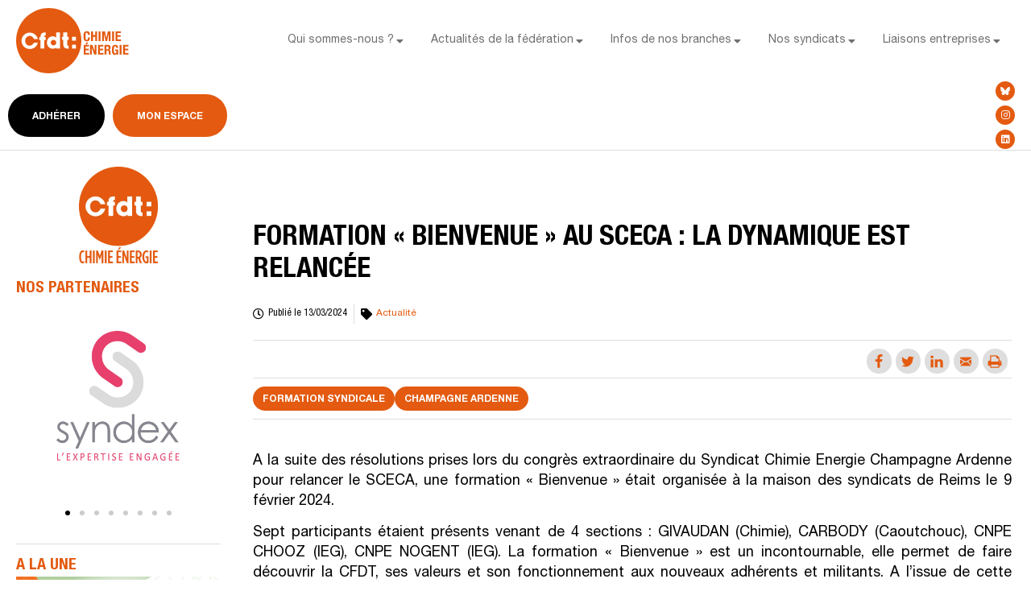

--- FILE ---
content_type: text/html; charset=UTF-8
request_url: https://fce.cfdt.fr/formation-bienvenue-au-sceca-la-dynamique-est-relancee/
body_size: 27871
content:
<!doctype html>
<html lang="fr-FR" prefix="og: http://ogp.me/ns#">
<head>
	<meta charset="UTF-8">
	<meta name="viewport" content="width=device-width, initial-scale=1">
	<link rel="profile" href="https://gmpg.org/xfn/11">
	<meta name='robots' content='index, follow, max-image-preview:large, max-snippet:-1, max-video-preview:-1' />
<meta property="og:locale" content="fr_FR" />
<meta property="og:type" content="article" />
<meta property="og:title" content="FORMATION « BIENVENUE » AU SCECA : LA DYNAMIQUE EST RELANCÉE" />
<meta property="og:description" content="A la suite des résolutions prises lors du congrès extraordinaire du Syndicat Chimie Energie Champagne Ardenne pour relancer le SCECA, une formation « Bienvenue » était organisée à la maison des syndicats de Reims le 9 février 2024. Sept participants étaient présents venant de 4 sections : GIVAUDAN (Chimie), CARBODY (Caoutchouc), CNPE CHOOZ (IEG), CNPE NOGENT (IEG). La formation « Bienvenue » est un incontournable, elle permet de faire découvrir la CFDT, ses valeurs et son fonctionnement aux nouveaux adhérents et militants. A l’issue de cette journée, les participants ont apprécié le côté dynamique, ludique, collectif et participatif avec de" />
<meta property="og:url" content="https://fce.cfdt.fr/formation-bienvenue-au-sceca-la-dynamique-est-relancee/" />
<meta property="og:site_name" content="Fédération Chimie Energie CFDT" />
<meta property="article:tag" content="Article rédigé en ligne" />
<meta property="article:section" content="Actualité" />
<meta property="article:published_time" content="2024-03-13T16:04:05+02:00" />
<meta property="og:image" content="https://fce.cfdt.fr/wp-content/uploads/2024/03/Photo-formation-bienvenue.png" />
<meta property="og:image:secure_url" content="https://fce.cfdt.fr/wp-content/uploads/2024/03/Photo-formation-bienvenue.png" />
<meta property="og:image:width" content="1000" />
<meta property="og:image:height" content="619" />

	<!-- This site is optimized with the Yoast SEO plugin v21.6 - https://yoast.com/wordpress/plugins/seo/ -->
	<title>FORMATION « BIENVENUE » AU SCECA : LA DYNAMIQUE EST RELANCÉE - Fédération Chimie Energie CFDT</title>
	<link rel="canonical" href="https://fce.cfdt.fr/formation-bienvenue-au-sceca-la-dynamique-est-relancee/" />
	<meta name="twitter:label1" content="Écrit par" />
	<meta name="twitter:data1" content="melanie.ronceray@fce.cfdt.fr" />
	<meta name="twitter:label2" content="Durée de lecture estimée" />
	<meta name="twitter:data2" content="2 minutes" />
	<script type="application/ld+json" class="yoast-schema-graph">{"@context":"https://schema.org","@graph":[{"@type":"Article","@id":"https://fce.cfdt.fr/formation-bienvenue-au-sceca-la-dynamique-est-relancee/#article","isPartOf":{"@id":"https://fce.cfdt.fr/formation-bienvenue-au-sceca-la-dynamique-est-relancee/"},"author":{"name":"melanie.ronceray@fce.cfdt.fr","@id":"https://fce.cfdt.fr/#/schema/person/558e6de020ece3c9da27231dc7f53257"},"headline":"FORMATION « BIENVENUE » AU SCECA : LA DYNAMIQUE EST RELANCÉE","datePublished":"2024-03-13T14:04:05+00:00","dateModified":"2024-03-13T14:04:05+00:00","mainEntityOfPage":{"@id":"https://fce.cfdt.fr/formation-bienvenue-au-sceca-la-dynamique-est-relancee/"},"wordCount":244,"publisher":{"@id":"https://fce.cfdt.fr/#organization"},"image":{"@id":"https://fce.cfdt.fr/formation-bienvenue-au-sceca-la-dynamique-est-relancee/#primaryimage"},"thumbnailUrl":"https://fce.cfdt.fr/wp-content/uploads/2024/03/Photo-formation-bienvenue.png","keywords":["Article rédigé en ligne"],"articleSection":["Actualité"],"inLanguage":"fr-FR"},{"@type":"WebPage","@id":"https://fce.cfdt.fr/formation-bienvenue-au-sceca-la-dynamique-est-relancee/","url":"https://fce.cfdt.fr/formation-bienvenue-au-sceca-la-dynamique-est-relancee/","name":"FORMATION « BIENVENUE » AU SCECA : LA DYNAMIQUE EST RELANCÉE - Fédération Chimie Energie CFDT","isPartOf":{"@id":"https://fce.cfdt.fr/#website"},"primaryImageOfPage":{"@id":"https://fce.cfdt.fr/formation-bienvenue-au-sceca-la-dynamique-est-relancee/#primaryimage"},"image":{"@id":"https://fce.cfdt.fr/formation-bienvenue-au-sceca-la-dynamique-est-relancee/#primaryimage"},"thumbnailUrl":"https://fce.cfdt.fr/wp-content/uploads/2024/03/Photo-formation-bienvenue.png","datePublished":"2024-03-13T14:04:05+00:00","dateModified":"2024-03-13T14:04:05+00:00","breadcrumb":{"@id":"https://fce.cfdt.fr/formation-bienvenue-au-sceca-la-dynamique-est-relancee/#breadcrumb"},"inLanguage":"fr-FR","potentialAction":[{"@type":"ReadAction","target":["https://fce.cfdt.fr/formation-bienvenue-au-sceca-la-dynamique-est-relancee/"]}]},{"@type":"ImageObject","inLanguage":"fr-FR","@id":"https://fce.cfdt.fr/formation-bienvenue-au-sceca-la-dynamique-est-relancee/#primaryimage","url":"https://fce.cfdt.fr/wp-content/uploads/2024/03/Photo-formation-bienvenue.png","contentUrl":"https://fce.cfdt.fr/wp-content/uploads/2024/03/Photo-formation-bienvenue.png","width":1000,"height":619},{"@type":"BreadcrumbList","@id":"https://fce.cfdt.fr/formation-bienvenue-au-sceca-la-dynamique-est-relancee/#breadcrumb","itemListElement":[{"@type":"ListItem","position":1,"name":"Home","item":"https://fce.cfdt.fr/"},{"@type":"ListItem","position":2,"name":"FORMATION « BIENVENUE » AU SCECA : LA DYNAMIQUE EST RELANCÉE"}]},{"@type":"WebSite","@id":"https://fce.cfdt.fr/#website","url":"https://fce.cfdt.fr/","name":"Fédération Chimie Energie CFDT","description":"","publisher":{"@id":"https://fce.cfdt.fr/#organization"},"potentialAction":[{"@type":"SearchAction","target":{"@type":"EntryPoint","urlTemplate":"https://fce.cfdt.fr/?s={search_term_string}"},"query-input":"required name=search_term_string"}],"inLanguage":"fr-FR"},{"@type":"Organization","@id":"https://fce.cfdt.fr/#organization","name":"Fédération Chimie Energie CFDT","url":"https://fce.cfdt.fr/","logo":{"@type":"ImageObject","inLanguage":"fr-FR","@id":"https://fce.cfdt.fr/#/schema/logo/image/","url":"https://fce.cfdt.fr/wp-content/uploads/2022/09/logo-cfdtce-2.svg","contentUrl":"https://fce.cfdt.fr/wp-content/uploads/2022/09/logo-cfdtce-2.svg","width":150,"height":86,"caption":"Fédération Chimie Energie CFDT"},"image":{"@id":"https://fce.cfdt.fr/#/schema/logo/image/"}},{"@type":"Person","@id":"https://fce.cfdt.fr/#/schema/person/558e6de020ece3c9da27231dc7f53257","name":"melanie.ronceray@fce.cfdt.fr"}]}</script>
	<!-- / Yoast SEO plugin. -->


<link rel='dns-prefetch' href='//www.googletagmanager.com' />
<link rel="alternate" type="application/rss+xml" title="Fédération Chimie Energie CFDT &raquo; Flux" href="https://fce.cfdt.fr/feed/" />
<link rel="alternate" type="application/rss+xml" title="Fédération Chimie Energie CFDT &raquo; Flux des commentaires" href="https://fce.cfdt.fr/comments/feed/" />
<link rel="alternate" title="oEmbed (JSON)" type="application/json+oembed" href="https://fce.cfdt.fr/wp-json/oembed/1.0/embed?url=https%3A%2F%2Ffce.cfdt.fr%2Fformation-bienvenue-au-sceca-la-dynamique-est-relancee%2F" />
<link rel="alternate" title="oEmbed (XML)" type="text/xml+oembed" href="https://fce.cfdt.fr/wp-json/oembed/1.0/embed?url=https%3A%2F%2Ffce.cfdt.fr%2Fformation-bienvenue-au-sceca-la-dynamique-est-relancee%2F&#038;format=xml" />
<style id='wp-img-auto-sizes-contain-inline-css'>
img:is([sizes=auto i],[sizes^="auto," i]){contain-intrinsic-size:3000px 1500px}
/*# sourceURL=wp-img-auto-sizes-contain-inline-css */
</style>
<link rel='stylesheet' id='bdt-uikit-css' href='https://fce.cfdt.fr/wp-content/plugins/bdthemes-prime-slider/assets/css/bdt-uikit.css?ver=3.15.1' media='all' />
<link rel='stylesheet' id='prime-slider-site-css' href='https://fce.cfdt.fr/wp-content/plugins/bdthemes-prime-slider/assets/css/prime-slider-site.css?ver=3.10.6' media='all' />
<style id='wp-emoji-styles-inline-css'>

	img.wp-smiley, img.emoji {
		display: inline !important;
		border: none !important;
		box-shadow: none !important;
		height: 1em !important;
		width: 1em !important;
		margin: 0 0.07em !important;
		vertical-align: -0.1em !important;
		background: none !important;
		padding: 0 !important;
	}
/*# sourceURL=wp-emoji-styles-inline-css */
</style>
<link rel='stylesheet' id='wp-block-library-css' href='https://fce.cfdt.fr/wp-includes/css/dist/block-library/style.min.css?ver=6.9' media='all' />
<style id='global-styles-inline-css'>
:root{--wp--preset--aspect-ratio--square: 1;--wp--preset--aspect-ratio--4-3: 4/3;--wp--preset--aspect-ratio--3-4: 3/4;--wp--preset--aspect-ratio--3-2: 3/2;--wp--preset--aspect-ratio--2-3: 2/3;--wp--preset--aspect-ratio--16-9: 16/9;--wp--preset--aspect-ratio--9-16: 9/16;--wp--preset--color--black: #000000;--wp--preset--color--cyan-bluish-gray: #abb8c3;--wp--preset--color--white: #ffffff;--wp--preset--color--pale-pink: #f78da7;--wp--preset--color--vivid-red: #cf2e2e;--wp--preset--color--luminous-vivid-orange: #ff6900;--wp--preset--color--luminous-vivid-amber: #fcb900;--wp--preset--color--light-green-cyan: #7bdcb5;--wp--preset--color--vivid-green-cyan: #00d084;--wp--preset--color--pale-cyan-blue: #8ed1fc;--wp--preset--color--vivid-cyan-blue: #0693e3;--wp--preset--color--vivid-purple: #9b51e0;--wp--preset--gradient--vivid-cyan-blue-to-vivid-purple: linear-gradient(135deg,rgb(6,147,227) 0%,rgb(155,81,224) 100%);--wp--preset--gradient--light-green-cyan-to-vivid-green-cyan: linear-gradient(135deg,rgb(122,220,180) 0%,rgb(0,208,130) 100%);--wp--preset--gradient--luminous-vivid-amber-to-luminous-vivid-orange: linear-gradient(135deg,rgb(252,185,0) 0%,rgb(255,105,0) 100%);--wp--preset--gradient--luminous-vivid-orange-to-vivid-red: linear-gradient(135deg,rgb(255,105,0) 0%,rgb(207,46,46) 100%);--wp--preset--gradient--very-light-gray-to-cyan-bluish-gray: linear-gradient(135deg,rgb(238,238,238) 0%,rgb(169,184,195) 100%);--wp--preset--gradient--cool-to-warm-spectrum: linear-gradient(135deg,rgb(74,234,220) 0%,rgb(151,120,209) 20%,rgb(207,42,186) 40%,rgb(238,44,130) 60%,rgb(251,105,98) 80%,rgb(254,248,76) 100%);--wp--preset--gradient--blush-light-purple: linear-gradient(135deg,rgb(255,206,236) 0%,rgb(152,150,240) 100%);--wp--preset--gradient--blush-bordeaux: linear-gradient(135deg,rgb(254,205,165) 0%,rgb(254,45,45) 50%,rgb(107,0,62) 100%);--wp--preset--gradient--luminous-dusk: linear-gradient(135deg,rgb(255,203,112) 0%,rgb(199,81,192) 50%,rgb(65,88,208) 100%);--wp--preset--gradient--pale-ocean: linear-gradient(135deg,rgb(255,245,203) 0%,rgb(182,227,212) 50%,rgb(51,167,181) 100%);--wp--preset--gradient--electric-grass: linear-gradient(135deg,rgb(202,248,128) 0%,rgb(113,206,126) 100%);--wp--preset--gradient--midnight: linear-gradient(135deg,rgb(2,3,129) 0%,rgb(40,116,252) 100%);--wp--preset--font-size--small: 13px;--wp--preset--font-size--medium: 20px;--wp--preset--font-size--large: 36px;--wp--preset--font-size--x-large: 42px;--wp--preset--spacing--20: 0.44rem;--wp--preset--spacing--30: 0.67rem;--wp--preset--spacing--40: 1rem;--wp--preset--spacing--50: 1.5rem;--wp--preset--spacing--60: 2.25rem;--wp--preset--spacing--70: 3.38rem;--wp--preset--spacing--80: 5.06rem;--wp--preset--shadow--natural: 6px 6px 9px rgba(0, 0, 0, 0.2);--wp--preset--shadow--deep: 12px 12px 50px rgba(0, 0, 0, 0.4);--wp--preset--shadow--sharp: 6px 6px 0px rgba(0, 0, 0, 0.2);--wp--preset--shadow--outlined: 6px 6px 0px -3px rgb(255, 255, 255), 6px 6px rgb(0, 0, 0);--wp--preset--shadow--crisp: 6px 6px 0px rgb(0, 0, 0);}:where(.is-layout-flex){gap: 0.5em;}:where(.is-layout-grid){gap: 0.5em;}body .is-layout-flex{display: flex;}.is-layout-flex{flex-wrap: wrap;align-items: center;}.is-layout-flex > :is(*, div){margin: 0;}body .is-layout-grid{display: grid;}.is-layout-grid > :is(*, div){margin: 0;}:where(.wp-block-columns.is-layout-flex){gap: 2em;}:where(.wp-block-columns.is-layout-grid){gap: 2em;}:where(.wp-block-post-template.is-layout-flex){gap: 1.25em;}:where(.wp-block-post-template.is-layout-grid){gap: 1.25em;}.has-black-color{color: var(--wp--preset--color--black) !important;}.has-cyan-bluish-gray-color{color: var(--wp--preset--color--cyan-bluish-gray) !important;}.has-white-color{color: var(--wp--preset--color--white) !important;}.has-pale-pink-color{color: var(--wp--preset--color--pale-pink) !important;}.has-vivid-red-color{color: var(--wp--preset--color--vivid-red) !important;}.has-luminous-vivid-orange-color{color: var(--wp--preset--color--luminous-vivid-orange) !important;}.has-luminous-vivid-amber-color{color: var(--wp--preset--color--luminous-vivid-amber) !important;}.has-light-green-cyan-color{color: var(--wp--preset--color--light-green-cyan) !important;}.has-vivid-green-cyan-color{color: var(--wp--preset--color--vivid-green-cyan) !important;}.has-pale-cyan-blue-color{color: var(--wp--preset--color--pale-cyan-blue) !important;}.has-vivid-cyan-blue-color{color: var(--wp--preset--color--vivid-cyan-blue) !important;}.has-vivid-purple-color{color: var(--wp--preset--color--vivid-purple) !important;}.has-black-background-color{background-color: var(--wp--preset--color--black) !important;}.has-cyan-bluish-gray-background-color{background-color: var(--wp--preset--color--cyan-bluish-gray) !important;}.has-white-background-color{background-color: var(--wp--preset--color--white) !important;}.has-pale-pink-background-color{background-color: var(--wp--preset--color--pale-pink) !important;}.has-vivid-red-background-color{background-color: var(--wp--preset--color--vivid-red) !important;}.has-luminous-vivid-orange-background-color{background-color: var(--wp--preset--color--luminous-vivid-orange) !important;}.has-luminous-vivid-amber-background-color{background-color: var(--wp--preset--color--luminous-vivid-amber) !important;}.has-light-green-cyan-background-color{background-color: var(--wp--preset--color--light-green-cyan) !important;}.has-vivid-green-cyan-background-color{background-color: var(--wp--preset--color--vivid-green-cyan) !important;}.has-pale-cyan-blue-background-color{background-color: var(--wp--preset--color--pale-cyan-blue) !important;}.has-vivid-cyan-blue-background-color{background-color: var(--wp--preset--color--vivid-cyan-blue) !important;}.has-vivid-purple-background-color{background-color: var(--wp--preset--color--vivid-purple) !important;}.has-black-border-color{border-color: var(--wp--preset--color--black) !important;}.has-cyan-bluish-gray-border-color{border-color: var(--wp--preset--color--cyan-bluish-gray) !important;}.has-white-border-color{border-color: var(--wp--preset--color--white) !important;}.has-pale-pink-border-color{border-color: var(--wp--preset--color--pale-pink) !important;}.has-vivid-red-border-color{border-color: var(--wp--preset--color--vivid-red) !important;}.has-luminous-vivid-orange-border-color{border-color: var(--wp--preset--color--luminous-vivid-orange) !important;}.has-luminous-vivid-amber-border-color{border-color: var(--wp--preset--color--luminous-vivid-amber) !important;}.has-light-green-cyan-border-color{border-color: var(--wp--preset--color--light-green-cyan) !important;}.has-vivid-green-cyan-border-color{border-color: var(--wp--preset--color--vivid-green-cyan) !important;}.has-pale-cyan-blue-border-color{border-color: var(--wp--preset--color--pale-cyan-blue) !important;}.has-vivid-cyan-blue-border-color{border-color: var(--wp--preset--color--vivid-cyan-blue) !important;}.has-vivid-purple-border-color{border-color: var(--wp--preset--color--vivid-purple) !important;}.has-vivid-cyan-blue-to-vivid-purple-gradient-background{background: var(--wp--preset--gradient--vivid-cyan-blue-to-vivid-purple) !important;}.has-light-green-cyan-to-vivid-green-cyan-gradient-background{background: var(--wp--preset--gradient--light-green-cyan-to-vivid-green-cyan) !important;}.has-luminous-vivid-amber-to-luminous-vivid-orange-gradient-background{background: var(--wp--preset--gradient--luminous-vivid-amber-to-luminous-vivid-orange) !important;}.has-luminous-vivid-orange-to-vivid-red-gradient-background{background: var(--wp--preset--gradient--luminous-vivid-orange-to-vivid-red) !important;}.has-very-light-gray-to-cyan-bluish-gray-gradient-background{background: var(--wp--preset--gradient--very-light-gray-to-cyan-bluish-gray) !important;}.has-cool-to-warm-spectrum-gradient-background{background: var(--wp--preset--gradient--cool-to-warm-spectrum) !important;}.has-blush-light-purple-gradient-background{background: var(--wp--preset--gradient--blush-light-purple) !important;}.has-blush-bordeaux-gradient-background{background: var(--wp--preset--gradient--blush-bordeaux) !important;}.has-luminous-dusk-gradient-background{background: var(--wp--preset--gradient--luminous-dusk) !important;}.has-pale-ocean-gradient-background{background: var(--wp--preset--gradient--pale-ocean) !important;}.has-electric-grass-gradient-background{background: var(--wp--preset--gradient--electric-grass) !important;}.has-midnight-gradient-background{background: var(--wp--preset--gradient--midnight) !important;}.has-small-font-size{font-size: var(--wp--preset--font-size--small) !important;}.has-medium-font-size{font-size: var(--wp--preset--font-size--medium) !important;}.has-large-font-size{font-size: var(--wp--preset--font-size--large) !important;}.has-x-large-font-size{font-size: var(--wp--preset--font-size--x-large) !important;}
/*# sourceURL=global-styles-inline-css */
</style>

<style id='classic-theme-styles-inline-css'>
/*! This file is auto-generated */
.wp-block-button__link{color:#fff;background-color:#32373c;border-radius:9999px;box-shadow:none;text-decoration:none;padding:calc(.667em + 2px) calc(1.333em + 2px);font-size:1.125em}.wp-block-file__button{background:#32373c;color:#fff;text-decoration:none}
/*# sourceURL=/wp-includes/css/classic-themes.min.css */
</style>
<link rel='stylesheet' id='cmplz-general-css' href='https://fce.cfdt.fr/wp-content/plugins/complianz-gdpr/assets/css/cookieblocker.min.css?ver=1764335234' media='all' />
<link rel='stylesheet' id='hello-elementor-css' href='https://fce.cfdt.fr/wp-content/themes/hello-elementor/style.min.css?ver=2.9.0' media='all' />
<link rel='stylesheet' id='hello-elementor-theme-style-css' href='https://fce.cfdt.fr/wp-content/themes/hello-elementor/theme.min.css?ver=2.9.0' media='all' />
<link rel='stylesheet' id='elementor-frontend-css' href='https://fce.cfdt.fr/wp-content/plugins/elementor/assets/css/frontend.min.css?ver=3.17.3' media='all' />
<link rel='stylesheet' id='elementor-post-5-css' href='https://fce.cfdt.fr/wp-content/uploads/elementor/css/post-5.css?ver=1701248655' media='all' />
<link rel='stylesheet' id='wpforo-widgets-css' href='https://fce.cfdt.fr/wp-content/plugins/wpforo/themes/2022/widgets.css?ver=2.2.5' media='all' />
<link rel='stylesheet' id='elementor-icons-css' href='https://fce.cfdt.fr/wp-content/plugins/elementor/assets/lib/eicons/css/elementor-icons.min.css?ver=5.23.0' media='all' />
<link rel='stylesheet' id='swiper-css' href='https://fce.cfdt.fr/wp-content/plugins/elementor/assets/lib/swiper/v8/css/swiper.min.css?ver=8.4.5' media='all' />
<link rel='stylesheet' id='elementor-pro-css' href='https://fce.cfdt.fr/wp-content/plugins/elementor-pro/assets/css/frontend.min.css?ver=3.17.1' media='all' />
<link rel='stylesheet' id='font-awesome-5-all-css' href='https://fce.cfdt.fr/wp-content/plugins/elementor/assets/lib/font-awesome/css/all.min.css?ver=3.17.3' media='all' />
<link rel='stylesheet' id='font-awesome-4-shim-css' href='https://fce.cfdt.fr/wp-content/plugins/elementor/assets/lib/font-awesome/css/v4-shims.min.css?ver=3.17.3' media='all' />
<link rel='stylesheet' id='elementor-global-css' href='https://fce.cfdt.fr/wp-content/uploads/elementor/css/global.css?ver=1701248655' media='all' />
<link rel='stylesheet' id='elementor-post-14468-css' href='https://fce.cfdt.fr/wp-content/uploads/elementor/css/post-14468.css?ver=1743585076' media='all' />
<link rel='stylesheet' id='elementor-post-112-css' href='https://fce.cfdt.fr/wp-content/uploads/elementor/css/post-112.css?ver=1701248656' media='all' />
<link rel='stylesheet' id='elementor-post-200-css' href='https://fce.cfdt.fr/wp-content/uploads/elementor/css/post-200.css?ver=1710946055' media='all' />
<link rel='stylesheet' id='subscribe-forms-css-css' href='https://fce.cfdt.fr/wp-content/plugins/easy-social-share-buttons3/assets/modules/subscribe-forms.min.css?ver=9.3' media='all' />
<link rel='stylesheet' id='easy-social-share-buttons-css' href='https://fce.cfdt.fr/wp-content/plugins/easy-social-share-buttons3/assets/css/easy-social-share-buttons.min.css?ver=9.3' media='all' />
<style id='easy-social-share-buttons-inline-css'>
.essb-mobile-sharepoint{opacity:1!important;}.essb_links a:hover, .essb_links a:focus{background:none!important;}.essb_links.essb_share .essb_link_facebook a{background-color:#dedede!important;color:#e35a10!important;}.essb_links.essb_share .essb_link_facebook a:hover, .essb_links .essb_link_facebook a:focus{background-color:#e35a10!important;color:#ffffff!important;}.essb_links.essb_share .essb_link_facebook_like a{background-color:#dedede!important;color:#e35a10!important;}.essb_links.essb_share .essb_link_facebook_like a:hover, .essb_links .essb_link_facebook_like a:focus{background-color:#e35a10!important;color:#ffffff!important;}.essb_links.essb_share .essb_link_twitter a{background-color:#dedede!important;color:#e35a10!important;}.essb_links.essb_share .essb_link_twitter a:hover, .essb_links .essb_link_twitter a:focus{background-color:#e35a10!important;color:#ffffff!important;}.essb_links.essb_share .essb_link_pinterest a{background-color:#dedede!important;color:#e35a10!important;}.essb_links.essb_share .essb_link_pinterest a:hover, .essb_links .essb_link_pinterest a:focus{background-color:#e35a10!important;color:#ffffff!important;}.essb_links.essb_share .essb_link_linkedin a{background-color:#dedede!important;color:#e35a10!important;}.essb_links.essb_share .essb_link_linkedin a:hover, .essb_links .essb_link_linkedin a:focus{background-color:#e35a10!important;color:#ffffff!important;}.essb_links.essb_share .essb_link_digg a{background-color:#dedede!important;color:#e35a10!important;}.essb_links.essb_share .essb_link_digg a:hover, .essb_links .essb_link_digg a:focus{background-color:#e35a10!important;color:#ffffff!important;}.essb_links.essb_share .essb_link_del a{background-color:#dedede!important;color:#e35a10!important;}.essb_links.essb_share .essb_link_del a:hover, .essb_links .essb_link_del a:focus{background-color:#e35a10!important;color:#ffffff!important;}.essb_links.essb_share .essb_link_stumbleupon a{background-color:#dedede!important;color:#e35a10!important;}.essb_links.essb_share .essb_link_stumbleupon a:hover, .essb_links .essb_link_stumbleupon a:focus{background-color:#e35a10!important;color:#ffffff!important;}.essb_links.essb_share .essb_link_tumblr a{background-color:#dedede!important;color:#e35a10!important;}.essb_links.essb_share .essb_link_tumblr a:hover, .essb_links .essb_link_tumblr a:focus{background-color:#e35a10!important;color:#ffffff!important;}.essb_links.essb_share .essb_link_vk a{background-color:#dedede!important;color:#e35a10!important;}.essb_links.essb_share .essb_link_vk a:hover, .essb_links .essb_link_vk a:focus{background-color:#e35a10!important;color:#ffffff!important;}.essb_links.essb_share .essb_link_print a{background-color:#dedede!important;color:#e35a10!important;}.essb_links.essb_share .essb_link_print a:hover, .essb_links .essb_link_print a:focus{background-color:#e35a10!important;color:#ffffff!important;}.essb_links.essb_share .essb_link_mail a{background-color:#dedede!important;color:#e35a10!important;}.essb_links.essb_share .essb_link_mail a:hover, .essb_links .essb_link_mail a:focus{background-color:#e35a10!important;color:#ffffff!important;}.essb_links.essb_share .essb_link_reddit a{background-color:#dedede!important;color:#e35a10!important;}.essb_links.essb_share .essb_link_reddit a:hover, .essb_links .essb_link_reddit a:focus{background-color:#e35a10!important;color:#ffffff!important;}.essb_links.essb_share .essb_link_buffer a{background-color:#dedede!important;color:#e35a10!important;}.essb_links.essb_share .essb_link_buffer a:hover, .essb_links .essb_link_buffer a:focus{background-color:#e35a10!important;color:#ffffff!important;}.essb_links.essb_share .essb_link_love a{background-color:#dedede!important;color:#e35a10!important;}.essb_links.essb_share .essb_link_love a:hover, .essb_links .essb_link_love a:focus{background-color:#e35a10!important;color:#ffffff!important;}.essb_links.essb_share .essb_link_weibo a{background-color:#dedede!important;color:#e35a10!important;}.essb_links.essb_share .essb_link_weibo a:hover, .essb_links .essb_link_weibo a:focus{background-color:#e35a10!important;color:#ffffff!important;}.essb_links.essb_share .essb_link_pocket a{background-color:#dedede!important;color:#e35a10!important;}.essb_links.essb_share .essb_link_pocket a:hover, .essb_links .essb_link_pocket a:focus{background-color:#e35a10!important;color:#ffffff!important;}.essb_links.essb_share .essb_link_xing a{background-color:#dedede!important;color:#e35a10!important;}.essb_links.essb_share .essb_link_xing a:hover, .essb_links .essb_link_xing a:focus{background-color:#e35a10!important;color:#ffffff!important;}.essb_links.essb_share .essb_link_ok a{background-color:#dedede!important;color:#e35a10!important;}.essb_links.essb_share .essb_link_ok a:hover, .essb_links .essb_link_ok a:focus{background-color:#e35a10!important;color:#ffffff!important;}.essb_links.essb_share .essb_link_mwp a{background-color:#dedede!important;color:#e35a10!important;}.essb_links.essb_share .essb_link_mwp a:hover, .essb_links .essb_link_mwp a:focus{background-color:#e35a10!important;color:#ffffff!important;}.essb_links.essb_share .essb_link_more a{background-color:#dedede!important;color:#e35a10!important;}.essb_links.essb_share .essb_link_more_dots a, .essb_links.essb_share .essb_link_less a{background-color:#dedede!important;color:#e35a10!important;}.essb_links.essb_share .essb_link_more a:hover, .essb_links .essb_link_more a:focus{background-color:#e35a10!important;color:#ffffff!important;}.essb_links.essb_share .essb_link_more_dots a:hover, .essb_links .essb_link_more_dots a:focus, .essb_links.essb_share .essb_link_less a:hover, .essb_links .essb_link_less a:focus{background-color:#e35a10!important;color:#ffffff!important;}.essb_links.essb_share .essb_link_whatsapp a{background-color:#dedede!important;color:#e35a10!important;}.essb_links.essb_share .essb_link_whatsapp a:hover, .essb_links .essb_link_whatsapp a:focus{background-color:#e35a10!important;color:#ffffff!important;}.essb_links.essb_share .essb_link_meneame a{background-color:#dedede!important;color:#e35a10!important;}.essb_links.essb_share .essb_link_meneame a:hover, .essb_links .essb_link_meneame a:focus{background-color:#e35a10!important;color:#ffffff!important;}.essb_links.essb_share .essb_link_blogger a{background-color:#dedede!important;color:#e35a10!important;}.essb_links.essb_share .essb_link_blogger a:hover, .essb_links .essb_link_blogger a:focus{background-color:#e35a10!important;color:#ffffff!important;}.essb_links.essb_share .essb_link_amazon a{background-color:#dedede!important;color:#e35a10!important;}.essb_links.essb_share .essb_link_amazon a:hover, .essb_links .essb_link_amazon a:focus{background-color:#e35a10!important;color:#ffffff!important;}.essb_links.essb_share .essb_link_yahoomail a{background-color:#dedede!important;color:#e35a10!important;}.essb_links.essb_share .essb_link_yahoomail a:hover, .essb_links .essb_link_yahoomail a:focus{background-color:#e35a10!important;color:#ffffff!important;}.essb_links.essb_share .essb_link_gmail a{background-color:#dedede!important;color:#e35a10!important;}.essb_links.essb_share .essb_link_gmail a:hover, .essb_links .essb_link_gmail a:focus{background-color:#e35a10!important;color:#ffffff!important;}.essb_links.essb_share .essb_link_aol a{background-color:#dedede!important;color:#e35a10!important;}.essb_links.essb_share .essb_link_aol a:hover, .essb_links .essb_link_aol a:focus{background-color:#e35a10!important;color:#ffffff!important;}.essb_links.essb_share .essb_link_newsvine a{background-color:#dedede!important;color:#e35a10!important;}.essb_links.essb_share .essb_link_newsvine a:hover, .essb_links .essb_link_newsvine a:focus{background-color:#e35a10!important;color:#ffffff!important;}.essb_links.essb_share .essb_link_hackernews a{background-color:#dedede!important;color:#e35a10!important;}.essb_links.essb_share .essb_link_hackernews a:hover, .essb_links .essb_link_hackernews a:focus{background-color:#e35a10!important;color:#ffffff!important;}.essb_links.essb_share .essb_link_evernote a{background-color:#dedede!important;color:#e35a10!important;}.essb_links.essb_share .essb_link_evernote a:hover, .essb_links .essb_link_evernote a:focus{background-color:#e35a10!important;color:#ffffff!important;}.essb_links.essb_share .essb_link_myspace a{background-color:#dedede!important;color:#e35a10!important;}.essb_links.essb_share .essb_link_myspace a:hover, .essb_links .essb_link_myspace a:focus{background-color:#e35a10!important;color:#ffffff!important;}.essb_links.essb_share .essb_link_mailru a{background-color:#dedede!important;color:#e35a10!important;}.essb_links.essb_share .essb_link_mailru a:hover, .essb_links .essb_link_mailru a:focus{background-color:#e35a10!important;color:#ffffff!important;}.essb_links.essb_share .essb_link_viadeo a{background-color:#dedede!important;color:#e35a10!important;}.essb_links.essb_share .essb_link_viadeo a:hover, .essb_links .essb_link_viadeo a:focus{background-color:#e35a10!important;color:#ffffff!important;}.essb_links.essb_share .essb_link_line a{background-color:#dedede!important;color:#e35a10!important;}.essb_links.essb_share .essb_link_line a:hover, .essb_links .essb_link_line a:focus{background-color:#e35a10!important;color:#ffffff!important;}.essb_links.essb_share .essb_link_flipboard a{background-color:#dedede!important;color:#e35a10!important;}.essb_links.essb_share .essb_link_flipboard a:hover, .essb_links .essb_link_flipboard a:focus{background-color:#e35a10!important;color:#ffffff!important;}.essb_links.essb_share .essb_link_comments a{background-color:#dedede!important;color:#e35a10!important;}.essb_links.essb_share .essb_link_comments a:hover, .essb_links .essb_link_comments a:focus{background-color:#e35a10!important;color:#ffffff!important;}.essb_links.essb_share .essb_link_yummly a{background-color:#dedede!important;color:#e35a10!important;}.essb_links.essb_share .essb_link_yummly a:hover, .essb_links .essb_link_yummly a:focus{background-color:#e35a10!important;color:#ffffff!important;}.essb_links.essb_share .essb_link_sms a{background-color:#dedede!important;color:#e35a10!important;}.essb_links.essb_share .essb_link_sms a:hover, .essb_links .essb_link_sms a:focus{background-color:#e35a10!important;color:#ffffff!important;}.essb_links.essb_share .essb_link_viber a{background-color:#dedede!important;color:#e35a10!important;}.essb_links.essb_share .essb_link_viber a:hover, .essb_links .essb_link_viber a:focus{background-color:#e35a10!important;color:#ffffff!important;}.essb_links.essb_share .essb_link_telegram a{background-color:#dedede!important;color:#e35a10!important;}.essb_links.essb_share .essb_link_telegram a:hover, .essb_links .essb_link_telegram a:focus{background-color:#e35a10!important;color:#ffffff!important;}.essb_links.essb_share .essb_link_subscribe a{background-color:#dedede!important;color:#e35a10!important;}.essb_links.essb_share .essb_link_subscribe a:hover, .essb_links .essb_link_subscribe a:focus{background-color:#e35a10!important;color:#ffffff!important;}.essb_links.essb_share .essb_link_skype a{background-color:#dedede!important;color:#e35a10!important;}.essb_links.essb_share .essb_link_skype a:hover, .essb_links .essb_link_skype a:focus{background-color:#e35a10!important;color:#ffffff!important;}.essb_links.essb_share .essb_link_messenger a{background-color:#dedede!important;color:#e35a10!important;}.essb_links.essb_share .essb_link_messenger a:hover, .essb_links .essb_link_messenger a:focus{background-color:#e35a10!important;color:#ffffff!important;}.essb_links.essb_share .essb_link_kakaotalk a{background-color:#dedede!important;color:#e35a10!important;}.essb_links.essb_share .essb_link_kakaotalk a:hover, .essb_links .essb_link_kakaotalk a:focus{background-color:#e35a10!important;color:#ffffff!important;}.essb_links.essb_share .essb_link_share a{background-color:#dedede!important;color:#e35a10!important;}.essb_links.essb_share .essb_link_share a:hover, .essb_links .essb_link_share a:focus{background-color:#e35a10!important;color:#ffffff!important;}.essb_links.essb_share .essb_link_livejournal a{background-color:#dedede!important;color:#e35a10!important;}.essb_links.essb_share .essb_link_livejournal a:hover, .essb_links .essb_link_livejournal a:focus{background-color:#e35a10!important;color:#ffffff!important;}.essb_links.essb_share .essb_link_yammer a{background-color:#dedede!important;color:#e35a10!important;}.essb_links.essb_share .essb_link_yammer a:hover, .essb_links .essb_link_yammer a:focus{background-color:#e35a10!important;color:#ffffff!important;}.essb_links.essb_share .essb_link_meetedgar a{background-color:#dedede!important;color:#e35a10!important;}.essb_links.essb_share .essb_link_meetedgar a:hover, .essb_links .essb_link_meetedgar a:focus{background-color:#e35a10!important;color:#ffffff!important;}.essb_links.essb_share .essb_link_fintel a{background-color:#dedede!important;color:#e35a10!important;}.essb_links.essb_share .essb_link_fintel a:hover, .essb_links .essb_link_fintel a:focus{background-color:#e35a10!important;color:#ffffff!important;}.essb_links.essb_share .essb_link_mix a{background-color:#dedede!important;color:#e35a10!important;}.essb_links.essb_share .essb_link_mix a:hover, .essb_links .essb_link_mix a:focus{background-color:#e35a10!important;color:#ffffff!important;}.essb_links.essb_share .essb_link_instapaper a{background-color:#dedede!important;color:#e35a10!important;}.essb_links.essb_share .essb_link_instapaper a:hover, .essb_links .essb_link_instapaper a:focus{background-color:#e35a10!important;color:#ffffff!important;}.essb_links.essb_share .essb_link_copy a{background-color:#dedede!important;color:#e35a10!important;}.essb_links.essb_share .essb_link_copy a:hover, .essb_links .essb_link_copy a:focus{background-color:#e35a10!important;color:#ffffff!important;}.essb_links.essb_share .essb_icon{width:36px!important;height:36px!important;}.essb_links.essb_share .essb_icon:before{font-size:18px!important;left:9px!important;top:9px!important;}@media (max-width: 768px){.essb-mobile-sharebar, .essb-mobile-sharepoint, .essb-mobile-sharebottom, .essb-mobile-sharebottom .essb_links, .essb-mobile-sharebar-window .essb_links, .essb-mobile-sharepoint .essb_links{display:block;}.essb-mobile-sharebar .essb_native_buttons, .essb-mobile-sharepoint .essb_native_buttons, .essb-mobile-sharebottom .essb_native_buttons, .essb-mobile-sharebottom .essb_native_item, .essb-mobile-sharebar-window .essb_native_item, .essb-mobile-sharepoint .essb_native_item{display:none;}}@media (min-width: 768px){.essb-mobile-sharebar, .essb-mobile-sharepoint, .essb-mobile-sharebottom{display:none;}}
/*# sourceURL=easy-social-share-buttons-inline-css */
</style>
<link rel='stylesheet' id='cfdt-llc-style-css' href='https://fce.cfdt.fr/wp-content/themes/cfdt/style.css?ver=1694614443' media='all' />
<link rel='stylesheet' id='storelocator-style-css' href='https://fce.cfdt.fr/wp-content/themes/cfdt/assets/assets/css/storelocator.css?ver=1674718661' media='all' />
<link rel='stylesheet' id='wpforo-dynamic-style-css' href='https://fce.cfdt.fr/wp-content/uploads/wpforo/assets/colors.css?ver=2.2.5.637b5a5565d4b9382a6512d5de7c775a' media='all' />
<link rel='stylesheet' id='ecs-styles-css' href='https://fce.cfdt.fr/wp-content/plugins/ele-custom-skin/assets/css/ecs-style.css?ver=3.1.7' media='all' />
<link rel='stylesheet' id='elementor-post-120-css' href='https://fce.cfdt.fr/wp-content/uploads/elementor/css/post-120.css?ver=1683127103' media='all' />
<link rel='stylesheet' id='elementor-post-9951-css' href='https://fce.cfdt.fr/wp-content/uploads/elementor/css/post-9951.css?ver=1664979739' media='all' />
<link rel='stylesheet' id='elementor-post-9964-css' href='https://fce.cfdt.fr/wp-content/uploads/elementor/css/post-9964.css?ver=1681385158' media='all' />
<link rel='stylesheet' id='elementor-post-10029-css' href='https://fce.cfdt.fr/wp-content/uploads/elementor/css/post-10029.css?ver=1664983085' media='all' />
<link rel='stylesheet' id='elementor-post-14256-css' href='https://fce.cfdt.fr/wp-content/uploads/elementor/css/post-14256.css?ver=1672154546' media='all' />
<link rel='stylesheet' id='elementor-icons-shared-0-css' href='https://fce.cfdt.fr/wp-content/plugins/elementor/assets/lib/font-awesome/css/fontawesome.min.css?ver=5.15.3' media='all' />
<link rel='stylesheet' id='elementor-icons-fa-solid-css' href='https://fce.cfdt.fr/wp-content/plugins/elementor/assets/lib/font-awesome/css/solid.min.css?ver=5.15.3' media='all' />
<link rel='stylesheet' id='elementor-icons-fa-regular-css' href='https://fce.cfdt.fr/wp-content/plugins/elementor/assets/lib/font-awesome/css/regular.min.css?ver=5.15.3' media='all' />
<link rel='stylesheet' id='elementor-icons-fa-brands-css' href='https://fce.cfdt.fr/wp-content/plugins/elementor/assets/lib/font-awesome/css/brands.min.css?ver=5.15.3' media='all' />
<script src="https://fce.cfdt.fr/wp-includes/js/jquery/jquery.min.js?ver=3.7.1" id="jquery-core-js"></script>
<script src="https://fce.cfdt.fr/wp-includes/js/jquery/jquery-migrate.min.js?ver=3.4.1" id="jquery-migrate-js"></script>
<script src="https://fce.cfdt.fr/wp-content/plugins/elementor/assets/lib/font-awesome/js/v4-shims.min.js?ver=3.17.3" id="font-awesome-4-shim-js"></script>

<!-- Extrait de code de la balise Google (gtag.js) ajouté par Site Kit -->
<!-- Extrait Google Analytics ajouté par Site Kit -->
<script src="https://www.googletagmanager.com/gtag/js?id=G-S76RSELK6C" id="google_gtagjs-js" async></script>
<script id="google_gtagjs-js-after">
window.dataLayer = window.dataLayer || [];function gtag(){dataLayer.push(arguments);}
gtag("set","linker",{"domains":["fce.cfdt.fr"]});
gtag("js", new Date());
gtag("set", "developer_id.dZTNiMT", true);
gtag("config", "G-S76RSELK6C");
//# sourceURL=google_gtagjs-js-after
</script>
<script id="ecs_ajax_load-js-extra">
var ecs_ajax_params = {"ajaxurl":"https://fce.cfdt.fr/wp-admin/admin-ajax.php","posts":"{\"page\":0,\"name\":\"formation-bienvenue-au-sceca-la-dynamique-est-relancee\",\"error\":\"\",\"m\":\"\",\"p\":0,\"post_parent\":\"\",\"subpost\":\"\",\"subpost_id\":\"\",\"attachment\":\"\",\"attachment_id\":0,\"pagename\":\"\",\"page_id\":0,\"second\":\"\",\"minute\":\"\",\"hour\":\"\",\"day\":0,\"monthnum\":0,\"year\":0,\"w\":0,\"category_name\":\"\",\"tag\":\"\",\"cat\":\"\",\"tag_id\":\"\",\"author\":\"\",\"author_name\":\"\",\"feed\":\"\",\"tb\":\"\",\"paged\":0,\"meta_key\":\"\",\"meta_value\":\"\",\"preview\":\"\",\"s\":\"\",\"sentence\":\"\",\"title\":\"\",\"fields\":\"all\",\"menu_order\":\"\",\"embed\":\"\",\"category__in\":[],\"category__not_in\":[],\"category__and\":[],\"post__in\":[],\"post__not_in\":[],\"post_name__in\":[],\"tag__in\":[],\"tag__not_in\":[],\"tag__and\":[],\"tag_slug__in\":[],\"tag_slug__and\":[],\"post_parent__in\":[],\"post_parent__not_in\":[],\"author__in\":[],\"author__not_in\":[],\"search_columns\":[],\"post_type\":[\"post\",\"page\",\"e-landing-page\"],\"ignore_sticky_posts\":false,\"suppress_filters\":false,\"cache_results\":true,\"update_post_term_cache\":true,\"update_menu_item_cache\":false,\"lazy_load_term_meta\":true,\"update_post_meta_cache\":true,\"posts_per_page\":17,\"nopaging\":false,\"comments_per_page\":\"50\",\"no_found_rows\":false,\"order\":\"DESC\"}"};
//# sourceURL=ecs_ajax_load-js-extra
</script>
<script src="https://fce.cfdt.fr/wp-content/plugins/ele-custom-skin/assets/js/ecs_ajax_pagination.js?ver=3.1.7" id="ecs_ajax_load-js"></script>
<script src="https://fce.cfdt.fr/wp-content/plugins/ele-custom-skin/assets/js/ecs.js?ver=3.1.7" id="ecs-script-js"></script>
<link rel="https://api.w.org/" href="https://fce.cfdt.fr/wp-json/" /><link rel="alternate" title="JSON" type="application/json" href="https://fce.cfdt.fr/wp-json/wp/v2/posts/26942" /><link rel="EditURI" type="application/rsd+xml" title="RSD" href="https://fce.cfdt.fr/xmlrpc.php?rsd" />
<meta name="generator" content="WordPress 6.9" />
<link rel='shortlink' href='https://fce.cfdt.fr/?p=26942' />
<meta name="generator" content="Site Kit by Google 1.170.0" />			<style>.cmplz-hidden {
					display: none !important;
				}</style><meta name="generator" content="Elementor 3.17.3; features: e_dom_optimization, e_optimized_assets_loading, additional_custom_breakpoints; settings: css_print_method-external, google_font-enabled, font_display-auto">
		<style id="wp-custom-css">
			@media print {
     .elementor-element-462edee, .elementor-element[data-id="937fb34"], .elementor-element[data-id="2f88234"], .elementor-element[data-id="90b0bb0"] , .elementor-section[data-id="02307cd"], .elementor-element[data-id="df733a6"], .elementor-element[data-id="6c9af72"], .elementor-element[data-id="5c4e1bd"], .elementor-element[data-id="6c9af72"], .elementor-element[data-id="5c4e1bd"], .elementor-element[data-id="6c9af72"], .elementor-element[data-id="5c4e1bd"], .elementor-element[data-id="3536283"], .elementor-element[data-id="741efdfa"], .elementor-element[data-id="9883fd9"], .elementor-element[data-id="3c76d90"], .elementor-element[data-id="6d988938"] {display: none !important;}
     header, footer {display: none !important;}
     .noimprimir {display: none !important;}
     body {background: #fff !important;}     
	


        @page
        {
            size: A4;
            margin: 0cm 0cm 0cm 0cm;
        }

        .page {
            page-break-after: always;
            width:21cm;
            height:29.7cm;
            margin:0mm 0mm 0mm 0mm;
            padding:3cm 1cm 2cm 1cm;
            display: table;
        }

}
		</style>
		<link rel='stylesheet' id='elementor-post-9994-css' href='https://fce.cfdt.fr/wp-content/uploads/elementor/css/post-9994.css?ver=1701248657' media='all' />
<link rel='stylesheet' id='elementor-post-15825-css' href='https://fce.cfdt.fr/wp-content/uploads/elementor/css/post-15825.css?ver=1701248657' media='all' />
<link rel='stylesheet' id='elementor-post-15227-css' href='https://fce.cfdt.fr/wp-content/uploads/elementor/css/post-15227.css?ver=1701248657' media='all' />
<link rel='stylesheet' id='elementor-post-14130-css' href='https://fce.cfdt.fr/wp-content/uploads/elementor/css/post-14130.css?ver=1701248657' media='all' />
<link rel='stylesheet' id='elementor-post-14716-css' href='https://fce.cfdt.fr/wp-content/uploads/elementor/css/post-14716.css?ver=1701248657' media='all' />
<link rel='stylesheet' id='elementor-post-16089-css' href='https://fce.cfdt.fr/wp-content/uploads/elementor/css/post-16089.css?ver=1738745863' media='all' />
<link rel='stylesheet' id='e-animations-css' href='https://fce.cfdt.fr/wp-content/plugins/elementor/assets/lib/animations/animations.min.css?ver=3.17.3' media='all' />
</head>
<body class="wp-singular post-template-default single single-post postid-26942 single-format-standard wp-custom-logo wp-theme-hello-elementor wp-child-theme-cfdt wpf-orange wpft- wpf-guest wpfu-group-4 wpf-theme-2022 wpf-is_standalone-0 wpf-boardid-0 is_wpforo_page-0 is_wpforo_url-0 is_wpforo_shortcode_page-0 essb-9.3 elementor-default elementor-kit-5 elementor-page-200">


<a class="skip-link screen-reader-text" href="#content">Aller au contenu</a>

		<div data-elementor-type="header" data-elementor-id="14468" class="elementor elementor-14468 elementor-location-header" data-elementor-post-type="elementor_library">
								<header class="elementor-section elementor-top-section elementor-element elementor-element-2d500e88 elementor-section-boxed elementor-section-height-default elementor-section-height-default" data-id="2d500e88" data-element_type="section" id="cfdt_header" data-settings="{&quot;background_background&quot;:&quot;classic&quot;,&quot;sticky&quot;:&quot;top&quot;,&quot;sticky_effects_offset&quot;:50,&quot;animation&quot;:&quot;none&quot;,&quot;sticky_on&quot;:[&quot;desktop&quot;,&quot;tablet&quot;,&quot;mobile&quot;],&quot;sticky_offset&quot;:0}">
						<div class="elementor-container elementor-column-gap-no">
					<nav class="elementor-column elementor-col-100 elementor-top-column elementor-element elementor-element-c937dbf" data-id="c937dbf" data-element_type="column">
			<div class="elementor-widget-wrap elementor-element-populated">
								<div class="elementor-element elementor-element-83ba517 elementor-widget__width-auto elementor-widget elementor-widget-theme-site-logo elementor-widget-image" data-id="83ba517" data-element_type="widget" id="logodusite" data-widget_type="theme-site-logo.default">
				<div class="elementor-widget-container">
											<a href="https://fce.cfdt.fr">
			<img width="150" height="86" src="https://fce.cfdt.fr/wp-content/uploads/2022/09/logo-cfdtce-2.svg" class="attachment-full size-full wp-image-6" alt="" />				</a>
											</div>
				</div>
				<div class="elementor-element elementor-element-3536283 elementor-widget__width-auto elementor-hidden-mobile e-full_width e-n-menu-layout-horizontal e-n-menu-tablet elementor-widget elementor-widget-n-menu" data-id="3536283" data-element_type="widget" data-settings="{&quot;menu_items&quot;:[{&quot;item_title&quot;:&quot;Qui sommes-nous ?&quot;,&quot;_id&quot;:&quot;b4835ef&quot;,&quot;item_link&quot;:{&quot;url&quot;:&quot;#&quot;,&quot;is_external&quot;:&quot;&quot;,&quot;nofollow&quot;:&quot;&quot;,&quot;custom_attributes&quot;:&quot;&quot;},&quot;item_dropdown_content&quot;:&quot;yes&quot;,&quot;item_icon&quot;:{&quot;value&quot;:&quot;&quot;,&quot;library&quot;:&quot;&quot;},&quot;item_icon_active&quot;:null,&quot;element_id&quot;:&quot;&quot;},{&quot;item_title&quot;:&quot;Actualit\u00e9s de la f\u00e9d\u00e9ration&quot;,&quot;_id&quot;:&quot;2cad15b&quot;,&quot;item_link&quot;:{&quot;url&quot;:&quot;https:\/\/fce.cfdt.fr\/actualites-de-la-federation\/&quot;,&quot;is_external&quot;:&quot;&quot;,&quot;nofollow&quot;:&quot;&quot;,&quot;custom_attributes&quot;:&quot;&quot;},&quot;item_dropdown_content&quot;:&quot;yes&quot;,&quot;item_icon&quot;:{&quot;value&quot;:&quot;&quot;,&quot;library&quot;:&quot;&quot;},&quot;item_icon_active&quot;:null,&quot;element_id&quot;:&quot;&quot;},{&quot;item_title&quot;:&quot;Infos de nos branches&quot;,&quot;_id&quot;:&quot;f4ab251&quot;,&quot;item_link&quot;:{&quot;url&quot;:&quot;https:\/\/fce.cfdt.fr\/infos-de-nos-branches\/&quot;,&quot;is_external&quot;:&quot;&quot;,&quot;nofollow&quot;:&quot;&quot;,&quot;custom_attributes&quot;:&quot;&quot;},&quot;item_dropdown_content&quot;:&quot;yes&quot;,&quot;item_icon&quot;:{&quot;value&quot;:&quot;&quot;,&quot;library&quot;:&quot;&quot;},&quot;item_icon_active&quot;:null,&quot;element_id&quot;:&quot;&quot;},{&quot;item_title&quot;:&quot;Nos syndicats&quot;,&quot;item_link&quot;:{&quot;url&quot;:&quot;https:\/\/fce.cfdt.fr\/nos-syndicats\/&quot;,&quot;is_external&quot;:&quot;&quot;,&quot;nofollow&quot;:&quot;&quot;,&quot;custom_attributes&quot;:&quot;&quot;},&quot;item_dropdown_content&quot;:&quot;yes&quot;,&quot;_id&quot;:&quot;3b56edb&quot;,&quot;item_icon&quot;:{&quot;value&quot;:&quot;&quot;,&quot;library&quot;:&quot;&quot;},&quot;item_icon_active&quot;:null,&quot;element_id&quot;:&quot;&quot;},{&quot;item_title&quot;:&quot;Liaisons entreprises&quot;,&quot;item_link&quot;:{&quot;url&quot;:&quot;https:\/\/fce.cfdt.fr\/liaisons-directes-entreprises\/&quot;,&quot;is_external&quot;:&quot;&quot;,&quot;nofollow&quot;:&quot;&quot;,&quot;custom_attributes&quot;:&quot;&quot;},&quot;item_dropdown_content&quot;:&quot;yes&quot;,&quot;_id&quot;:&quot;aab8846&quot;,&quot;item_icon&quot;:{&quot;value&quot;:&quot;&quot;,&quot;library&quot;:&quot;&quot;},&quot;item_icon_active&quot;:null,&quot;element_id&quot;:&quot;&quot;}],&quot;item_position_horizontal&quot;:&quot;start&quot;,&quot;open_animation&quot;:&quot;fadeIn&quot;,&quot;content_width&quot;:&quot;full_width&quot;,&quot;item_layout&quot;:&quot;horizontal&quot;,&quot;open_on&quot;:&quot;hover&quot;,&quot;horizontal_scroll&quot;:&quot;disable&quot;,&quot;breakpoint_selector&quot;:&quot;tablet&quot;,&quot;menu_item_title_distance_from_content&quot;:{&quot;unit&quot;:&quot;px&quot;,&quot;size&quot;:0,&quot;sizes&quot;:[]},&quot;menu_item_title_distance_from_content_tablet&quot;:{&quot;unit&quot;:&quot;px&quot;,&quot;size&quot;:&quot;&quot;,&quot;sizes&quot;:[]},&quot;menu_item_title_distance_from_content_mobile&quot;:{&quot;unit&quot;:&quot;px&quot;,&quot;size&quot;:&quot;&quot;,&quot;sizes&quot;:[]}}" data-widget_type="mega-menu.default">
				<div class="elementor-widget-container">
					<nav class="e-n-menu" data-widget-number="557" aria-label="Menu | Open (Enter or Space) | Return (Escape) | Other Menu Items (Arrow, Home &amp; End Keys)">
					<button class="e-n-menu-toggle" id="menu-toggle-557" aria-haspopup="true" aria-expanded="false" aria-controls="menubar-557" aria-label="Menu Toggle | Open (Enter or Space) | Return (Escape)">
						<span class="e-n-menu-toggle-icon e-open">
				<i class="eicon-menu-bar"></i>			</span>
						<span class="e-n-menu-toggle-icon e-close">
				<i class="eicon-close"></i>			</span>
		</button>
					<div class="e-n-menu-wrapper" id="menubar-557" aria-labelledby="menu-toggle-557">
				<ul class="e-n-menu-heading" role="menubar">
								<li id="e-n-menu-title-5571" class="e-n-menu-title e-anchor" role="presentation" style="--n-menu-title-order: 1;" >
				<div class="e-n-menu-title-container" aria-current="page">
										<a class="e-n-menu-title-text e-link e-focus" tabindex="0" role="menuitem" href="#">						Qui sommes-nous ?					</a>											<button id="e-n-menu-dropdown-icon-5571" class="e-n-menu-dropdown-icon e-focus" role="button" data-tab-index="1" tabindex="0" aria-haspopup="true" aria-expanded="false" aria-controls="e-n-menu-content-5571" aria-label="Expand: Qui sommes-nous ?" >
							<span class="e-n-menu-dropdown-icon-opened" ><i aria-hidden="true" class="fas fa-caret-up"></i></span>
							<span class="e-n-menu-dropdown-icon-closed"><i aria-hidden="true" class="fas fa-caret-down"></i></span>
						</button>
									</div>
			</li>
					<li id="e-n-menu-title-5572" class="e-n-menu-title" role="presentation" style="--n-menu-title-order: 2;" >
				<div class="e-n-menu-title-container">
										<a class="e-n-menu-title-text e-link e-focus" tabindex="-1" role="menuitem" href="https://fce.cfdt.fr/actualites-de-la-federation/">						Actualités de la fédération					</a>											<button id="e-n-menu-dropdown-icon-5572" class="e-n-menu-dropdown-icon e-focus" role="button" data-tab-index="2" tabindex="-1" aria-haspopup="true" aria-expanded="false" aria-controls="e-n-menu-content-5572" aria-label="Expand: Actualités de la fédération" >
							<span class="e-n-menu-dropdown-icon-opened" ><i aria-hidden="true" class="fas fa-caret-up"></i></span>
							<span class="e-n-menu-dropdown-icon-closed"><i aria-hidden="true" class="fas fa-caret-down"></i></span>
						</button>
									</div>
			</li>
					<li id="e-n-menu-title-5573" class="e-n-menu-title" role="presentation" style="--n-menu-title-order: 3;" >
				<div class="e-n-menu-title-container">
										<a class="e-n-menu-title-text e-link e-focus" tabindex="-1" role="menuitem" href="https://fce.cfdt.fr/infos-de-nos-branches/">						Infos de nos branches					</a>											<button id="e-n-menu-dropdown-icon-5573" class="e-n-menu-dropdown-icon e-focus" role="button" data-tab-index="3" tabindex="-1" aria-haspopup="true" aria-expanded="false" aria-controls="e-n-menu-content-5573" aria-label="Expand: Infos de nos branches" >
							<span class="e-n-menu-dropdown-icon-opened" ><i aria-hidden="true" class="fas fa-caret-up"></i></span>
							<span class="e-n-menu-dropdown-icon-closed"><i aria-hidden="true" class="fas fa-caret-down"></i></span>
						</button>
									</div>
			</li>
					<li id="e-n-menu-title-5574" class="e-n-menu-title" role="presentation" style="--n-menu-title-order: 4;" >
				<div class="e-n-menu-title-container">
										<a class="e-n-menu-title-text e-link e-focus" tabindex="-1" role="menuitem" href="https://fce.cfdt.fr/nos-syndicats/">						Nos syndicats					</a>											<button id="e-n-menu-dropdown-icon-5574" class="e-n-menu-dropdown-icon e-focus" role="button" data-tab-index="4" tabindex="-1" aria-haspopup="true" aria-expanded="false" aria-controls="e-n-menu-content-5574" aria-label="Expand: Nos syndicats" >
							<span class="e-n-menu-dropdown-icon-opened" ><i aria-hidden="true" class="fas fa-caret-up"></i></span>
							<span class="e-n-menu-dropdown-icon-closed"><i aria-hidden="true" class="fas fa-caret-down"></i></span>
						</button>
									</div>
			</li>
					<li id="e-n-menu-title-5575" class="e-n-menu-title" role="presentation" style="--n-menu-title-order: 5;" >
				<div class="e-n-menu-title-container">
										<a class="e-n-menu-title-text e-link e-focus" tabindex="-1" role="menuitem" href="https://fce.cfdt.fr/liaisons-directes-entreprises/">						Liaisons entreprises					</a>											<button id="e-n-menu-dropdown-icon-5575" class="e-n-menu-dropdown-icon e-focus" role="button" data-tab-index="5" tabindex="-1" aria-haspopup="true" aria-expanded="false" aria-controls="e-n-menu-content-5575" aria-label="Expand: Liaisons entreprises" >
							<span class="e-n-menu-dropdown-icon-opened" ><i aria-hidden="true" class="fas fa-caret-up"></i></span>
							<span class="e-n-menu-dropdown-icon-closed"><i aria-hidden="true" class="fas fa-caret-down"></i></span>
						</button>
									</div>
			</li>
						</ul>
				<div class="e-n-menu-content">
					<div id="e-n-menu-content-5571" role="menu" data-tab-index="1" aria-labelledby="e-n-menu-dropdown-icon-5571" style="--n-menu-title-order: 1;" class="elementor-element elementor-element-a670857 e-flex e-con-boxed e-con e-child" data-id="a670857" data-element_type="container" data-settings="{&quot;content_width&quot;:&quot;boxed&quot;}">
					<div class="e-con-inner">
				<div class="elementor-element elementor-element-8b7012d elementor-nav-menu__align-center elementor-nav-menu--dropdown-none elementor-widget elementor-widget-nav-menu" data-id="8b7012d" data-element_type="widget" data-settings="{&quot;layout&quot;:&quot;horizontal&quot;,&quot;submenu_icon&quot;:{&quot;value&quot;:&quot;&lt;i class=\&quot;fas fa-caret-down\&quot;&gt;&lt;\/i&gt;&quot;,&quot;library&quot;:&quot;fa-solid&quot;}}" data-widget_type="nav-menu.default">
				<div class="elementor-widget-container">
						<nav class="elementor-nav-menu--main elementor-nav-menu__container elementor-nav-menu--layout-horizontal e--pointer-none">
				<ul id="menu-1-8b7012d" class="elementor-nav-menu"><li class="menu-item menu-item-type-post_type menu-item-object-page menu-item-143"><a href="https://fce.cfdt.fr/fce/notre-federation/" class="elementor-item">Notre fédération</a></li>
<li class="menu-item menu-item-type-post_type menu-item-object-page menu-item-16206"><a href="https://fce.cfdt.fr/fce/notre-histoire/" class="elementor-item">Notre histoire</a></li>
<li class="menu-item menu-item-type-post_type menu-item-object-page menu-item-142"><a href="https://fce.cfdt.fr/fce/nos-evenements/" class="elementor-item">Nos évènements</a></li>
<li class="menu-item menu-item-type-post_type menu-item-object-page menu-item-14264"><a href="https://fce.cfdt.fr/fce/nos-partenaires/" class="elementor-item">Nos partenaires</a></li>
<li class="menu-item menu-item-type-post_type menu-item-object-page menu-item-14230"><a href="https://fce.cfdt.fr/fce/syndicats/" class="elementor-item">Nos syndicats</a></li>
<li class="menu-item menu-item-type-post_type menu-item-object-page menu-item-141"><a href="https://fce.cfdt.fr/fce/nos-publications/" class="elementor-item">Nos publications</a></li>
<li class="menu-item menu-item-type-taxonomy menu-item-object-category menu-item-16685"><a href="https://fce.cfdt.fr/category/affiche/" class="elementor-item">Nos affiches</a></li>
<li class="menu-item menu-item-type-taxonomy menu-item-object-category menu-item-16686"><a href="https://fce.cfdt.fr/category/encart/" class="elementor-item">Nos encarts</a></li>
<li class="menu-item menu-item-type-post_type menu-item-object-page menu-item-14672"><a href="https://fce.cfdt.fr/fce/congres/" class="elementor-item">Congrès</a></li>
</ul>			</nav>
						<nav class="elementor-nav-menu--dropdown elementor-nav-menu__container" aria-hidden="true">
				<ul id="menu-2-8b7012d" class="elementor-nav-menu"><li class="menu-item menu-item-type-post_type menu-item-object-page menu-item-143"><a href="https://fce.cfdt.fr/fce/notre-federation/" class="elementor-item" tabindex="-1">Notre fédération</a></li>
<li class="menu-item menu-item-type-post_type menu-item-object-page menu-item-16206"><a href="https://fce.cfdt.fr/fce/notre-histoire/" class="elementor-item" tabindex="-1">Notre histoire</a></li>
<li class="menu-item menu-item-type-post_type menu-item-object-page menu-item-142"><a href="https://fce.cfdt.fr/fce/nos-evenements/" class="elementor-item" tabindex="-1">Nos évènements</a></li>
<li class="menu-item menu-item-type-post_type menu-item-object-page menu-item-14264"><a href="https://fce.cfdt.fr/fce/nos-partenaires/" class="elementor-item" tabindex="-1">Nos partenaires</a></li>
<li class="menu-item menu-item-type-post_type menu-item-object-page menu-item-14230"><a href="https://fce.cfdt.fr/fce/syndicats/" class="elementor-item" tabindex="-1">Nos syndicats</a></li>
<li class="menu-item menu-item-type-post_type menu-item-object-page menu-item-141"><a href="https://fce.cfdt.fr/fce/nos-publications/" class="elementor-item" tabindex="-1">Nos publications</a></li>
<li class="menu-item menu-item-type-taxonomy menu-item-object-category menu-item-16685"><a href="https://fce.cfdt.fr/category/affiche/" class="elementor-item" tabindex="-1">Nos affiches</a></li>
<li class="menu-item menu-item-type-taxonomy menu-item-object-category menu-item-16686"><a href="https://fce.cfdt.fr/category/encart/" class="elementor-item" tabindex="-1">Nos encarts</a></li>
<li class="menu-item menu-item-type-post_type menu-item-object-page menu-item-14672"><a href="https://fce.cfdt.fr/fce/congres/" class="elementor-item" tabindex="-1">Congrès</a></li>
</ul>			</nav>
				</div>
				</div>
					</div>
				</div>
		<div id="e-n-menu-content-5572" role="menu" data-tab-index="2" aria-labelledby="e-n-menu-dropdown-icon-5572" style="--n-menu-title-order: 2;" class="elementor-element elementor-element-245f1ce e-flex e-con-boxed e-con e-child" data-id="245f1ce" data-element_type="container" data-settings="{&quot;background_background&quot;:&quot;classic&quot;,&quot;content_width&quot;:&quot;boxed&quot;}">
					<div class="e-con-inner">
				<div class="elementor-element elementor-element-0730b42 menusc elementor-widget elementor-widget-shortcode" data-id="0730b42" data-element_type="widget" data-widget_type="shortcode.default">
				<div class="elementor-widget-container">
					<div class="elementor-shortcode"><ul class="navmenutax"><li class="tax_axe tax_246 "><a href="https://fce.cfdt.fr/axes/activites-et-protection-sociale/">Activités et Protection Sociale</a></li><li class="tax_axe tax_100 "><a href="https://fce.cfdt.fr/axes/apld/">APLD</a></li><li class="tax_axe tax_7 "><a href="https://fce.cfdt.fr/axes/cadre/">Cadre</a></li><li class="tax_axe tax_99 "><a href="https://fce.cfdt.fr/axes/cfdtelles/">CFDT'ELLES</a></li><li class="tax_axe tax_81 "><a href="https://fce.cfdt.fr/axes/condition-de-travail-temps-de-travail-discrimination/">Condition de travail / Temps de travail / Discrimination</a></li><li class="tax_axe tax_79 "><a href="https://fce.cfdt.fr/axes/congres/">Congres</a></li><li class="tax_axe tax_98 "><a href="https://fce.cfdt.fr/axes/covid-19/">COVID-19</a></li><li class="tax_axe tax_82 "><a href="https://fce.cfdt.fr/axes/developpement-election/">Développement / Election</a></li><li class="tax_axe tax_84 "><a href="https://fce.cfdt.fr/axes/dialogue-social/">Dialogue social</a></li><li class="tax_axe tax_89 "><a href="https://fce.cfdt.fr/axes/droits/">Droits</a></li><li class="tax_axe tax_94 "><a href="https://fce.cfdt.fr/axes/economie/">Economie</a></li><li class="tax_axe tax_80 "><a href="https://fce.cfdt.fr/axes/egalite-professionnelle/">Egalité professionnelle</a></li><li class="tax_axe tax_248 "><a href="https://fce.cfdt.fr/axes/elections-cmcas-2025/">Elections CMCAS 2025</a></li><li class="tax_axe tax_85 "><a href="https://fce.cfdt.fr/axes/emploi-restructuration/">Emploi / Restructuration</a></li><li class="tax_axe tax_86 "><a href="https://fce.cfdt.fr/axes/europe-international/">Europe / International</a></li><li class="tax_axe tax_88 "><a href="https://fce.cfdt.fr/axes/formation-syndicale/">Formation syndicale</a></li><li class="tax_axe tax_87 "><a href="https://fce.cfdt.fr/axes/fpc-gpec/">FPC / GEPP</a></li><li class="tax_axe tax_249 "><a href="https://fce.cfdt.fr/axes/handicap/">Handicap</a></li><li class="tax_axe tax_55 "><a href="https://fce.cfdt.fr/axes/jeunes/">Jeunes</a></li><li class="tax_axe tax_90 "><a href="https://fce.cfdt.fr/axes/politique-industrielle/">Politique industrielle</a></li><li class="tax_axe tax_91 "><a href="https://fce.cfdt.fr/axes/protection-sociale-prevoyance/">Protection sociale / Prévoyance</a></li><li class="tax_axe tax_92 "><a href="https://fce.cfdt.fr/axes/remuneration/">Rémunération</a></li><li class="tax_axe tax_54 "><a href="https://fce.cfdt.fr/axes/retraites/">Retraites</a></li><li class="tax_axe tax_93 "><a href="https://fce.cfdt.fr/axes/sante-au-travail-risques-industriels/">Santé au travail / Risques industriels</a></li><li class="tax_axe tax_97 "><a href="https://fce.cfdt.fr/axes/teletravail/">Télétravail</a></li><li class="tax_axe tax_83 "><a href="https://fce.cfdt.fr/axes/developpement-durable/">Transition écologique</a></li></ul></div>
				</div>
				</div>
					</div>
				</div>
		<div id="e-n-menu-content-5573" role="menu" data-tab-index="3" aria-labelledby="e-n-menu-dropdown-icon-5573" style="--n-menu-title-order: 3;" class="elementor-element elementor-element-4f5b1b6 e-flex e-con-boxed e-con e-child" data-id="4f5b1b6" data-element_type="container" data-settings="{&quot;background_background&quot;:&quot;classic&quot;,&quot;content_width&quot;:&quot;boxed&quot;}">
					<div class="e-con-inner">
				<div class="elementor-element elementor-element-da8e4a9 menusc elementor-widget elementor-widget-shortcode" data-id="da8e4a9" data-element_type="widget" data-widget_type="shortcode.default">
				<div class="elementor-widget-container">
					<div class="elementor-shortcode"><ul class="navmenutax"><li class="tax_branche tax_6 "><a href="https://fce.cfdt.fr/branches/caoutchouc/">Caoutchouc</a></li><li class="tax_branche tax_39 "><a href="https://fce.cfdt.fr/branches/chimie/">Chimie</a></li><li class="tax_branche tax_35 "><a href="https://fce.cfdt.fr/branches/ieg/">IEG</a></li><li class="tax_branche tax_211 "><a href="https://fce.cfdt.fr/branches/navigation-de-plaisance/">Industries et services nautiques</a></li><li class="tax_branche tax_40 "><a href="https://fce.cfdt.fr/branches/papier-carton/">Papier-Carton</a></li><li class="tax_branche tax_37 "><a href="https://fce.cfdt.fr/branches/petrole/">Pétrole</a></li><li class="tax_branche tax_36 "><a href="https://fce.cfdt.fr/branches/pharmacie/">Pharmacie</a></li><li class="tax_branche tax_41 "><a href="https://fce.cfdt.fr/branches/plasturgie/">Plasturgie</a></li><li class="tax_branche tax_108 "><a href="https://fce.cfdt.fr/branches/uf-retraites/">U.F.R.</a></li><li class="tax_branche tax_42 "><a href="https://fce.cfdt.fr/branches/verre/">Verre</a></li></ul></div>
				</div>
				</div>
					</div>
				</div>
		<div id="e-n-menu-content-5574" role="menu" data-tab-index="4" aria-labelledby="e-n-menu-dropdown-icon-5574" style="--n-menu-title-order: 4;" class="elementor-element elementor-element-c03e1bf e-flex e-con-boxed e-con e-child" data-id="c03e1bf" data-element_type="container" data-settings="{&quot;content_width&quot;:&quot;boxed&quot;}">
					<div class="e-con-inner">
				<div class="elementor-element elementor-element-1a9b2de menusc elementor-widget elementor-widget-shortcode" data-id="1a9b2de" data-element_type="widget" data-widget_type="shortcode.default">
				<div class="elementor-widget-container">
					<div class="elementor-shortcode"><ul class="navmenutax"><li class="tax_syndicats tax_34 "><a href="https://fce.cfdt.fr/syndicats/adour-pyrenees/">Adour Pyrénées</a></li><li class="tax_syndicats tax_33 "><a href="https://fce.cfdt.fr/syndicats/ain-deux-savoie/">Ain-Deux Savoie</a></li><li class="tax_syndicats tax_32 "><a href="https://fce.cfdt.fr/syndicats/alpes-mediterranee/">Alpes Méditerranée</a></li><li class="tax_syndicats tax_31 "><a href="https://fce.cfdt.fr/syndicats/alsace/">Alsace</a></li><li class="tax_syndicats tax_30 "><a href="https://fce.cfdt.fr/syndicats/artois-val-de-lys/">Artois Val de Lys</a></li><li class="tax_syndicats tax_29 "><a href="https://fce.cfdt.fr/syndicats/auvergne-limousin/">Auvergne Limousin</a></li><li class="tax_syndicats tax_28 "><a href="https://fce.cfdt.fr/syndicats/basse-normandie/">Basse-Normandie</a></li><li class="tax_syndicats tax_27 "><a href="https://fce.cfdt.fr/syndicats/bourgogne/">Bourgogne</a></li><li class="tax_syndicats tax_26 "><a href="https://fce.cfdt.fr/syndicats/bretagne/">Bretagne</a></li><li class="tax_syndicats tax_25 "><a href="https://fce.cfdt.fr/syndicats/centre-val-de-loire/">Centre Val de Loire</a></li><li class="tax_syndicats tax_24 "><a href="https://fce.cfdt.fr/syndicats/champagne-ardenne/">Champagne Ardenne</a></li><li class="tax_syndicats tax_23 "><a href="https://fce.cfdt.fr/syndicats/dauphine-vivarais/">Dauphiné-Vivarais</a></li><li class="tax_syndicats tax_22 "><a href="https://fce.cfdt.fr/syndicats/franche-comte/">Franche Comté</a></li><li class="tax_syndicats tax_21 "><a href="https://fce.cfdt.fr/syndicats/haute-normandie/">Haute-Normandie</a></li><li class="tax_syndicats tax_20 "><a href="https://fce.cfdt.fr/syndicats/ile-de-france/">Ile de France</a></li><li class="tax_syndicats tax_19 "><a href="https://fce.cfdt.fr/syndicats/languedoc-roussillon/">Languedoc Roussillon</a></li><li class="tax_syndicats tax_18 "><a href="https://fce.cfdt.fr/syndicats/lille-sambre-escaut/">Lille Sambre Escaut</a></li><li class="tax_syndicats tax_17 "><a href="https://fce.cfdt.fr/syndicats/littoral-nord/">Littoral Nord</a></li><li class="tax_syndicats tax_16 "><a href="https://fce.cfdt.fr/syndicats/lorraine/">Lorraine</a></li><li class="tax_syndicats tax_15 "><a href="https://fce.cfdt.fr/syndicats/maine-anjou/">Maine Anjou</a></li><li class="tax_syndicats tax_14 "><a href="https://fce.cfdt.fr/syndicats/midi-pyrenees/">Midi Pyrénées</a></li><li class="tax_syndicats tax_13 "><a href="https://fce.cfdt.fr/syndicats/nord-aquitaine/">Nord Aquitaine</a></li><li class="tax_syndicats tax_12 "><a href="https://fce.cfdt.fr/syndicats/picardie/">Picardie</a></li><li class="tax_syndicats tax_11 "><a href="https://fce.cfdt.fr/syndicats/poitou-charentes/">Poitou Charentes</a></li><li class="tax_syndicats tax_10 "><a href="https://fce.cfdt.fr/syndicats/provence-corse/">Provence Corse</a></li><li class="tax_syndicats tax_9 "><a href="https://fce.cfdt.fr/syndicats/rhone-alpes-ouest/">Rhône Alpes Ouest</a></li><li class="tax_syndicats tax_8 "><a href="https://fce.cfdt.fr/syndicats/vendee-loire-atlantique/">Vendée Loire-Atlantique</a></li></ul></div>
				</div>
				</div>
					</div>
				</div>
		<div id="e-n-menu-content-5575" role="menu" data-tab-index="5" aria-labelledby="e-n-menu-dropdown-icon-5575" style="--n-menu-title-order: 5;" class="elementor-element elementor-element-6888515 e-flex e-con-boxed e-con e-child" data-id="6888515" data-element_type="container" data-settings="{&quot;background_background&quot;:&quot;classic&quot;,&quot;content_width&quot;:&quot;boxed&quot;}">
					<div class="e-con-inner">
				<div class="elementor-element elementor-element-5b879ac menusc elementor-widget elementor-widget-shortcode" data-id="5b879ac" data-element_type="widget" data-widget_type="shortcode.default">
				<div class="elementor-widget-container">
					<div class="elementor-shortcode"><ul class="navmenutax"><li class="tax_liaison tax_245 "><a href="https://fce.cfdt.fr/liaisons/edf/">EDF</a></li><li class="tax_liaison tax_47 "><a href="https://fce.cfdt.fr/liaisons/enedis/">Enedis</a></li><li class="tax_liaison tax_57 "><a href="https://fce.cfdt.fr/liaisons/grdf/">GRDF</a></li><li class="tax_liaison tax_5 "><a href="https://fce.cfdt.fr/liaisons/michelin/">Michelin</a></li><li class="tax_liaison tax_61 "><a href="https://fce.cfdt.fr/liaisons/rte/">RTE</a></li><li class="tax_liaison tax_58 "><a href="https://fce.cfdt.fr/liaisons/sanofi/">Sanofi</a></li><li class="tax_liaison tax_59 "><a href="https://fce.cfdt.fr/liaisons/solvay/">Solvay</a></li><li class="tax_liaison tax_60 "><a href="https://fce.cfdt.fr/liaisons/st-gobain/">St-Gobain</a></li><li class="tax_liaison tax_244 "><a href="https://fce.cfdt.fr/liaisons/storengy/">Storengy</a></li><li class="tax_liaison tax_62 "><a href="https://fce.cfdt.fr/liaisons/total/">TotalEnergies</a></li></ul></div>
				</div>
				</div>
					</div>
				</div>
						</div>
			</div>
		</nav>
				</div>
				</div>
				<div class="elementor-element elementor-element-1d59936 elementor-widget__width-auto elementor-hidden-desktop elementor-view-default elementor-widget elementor-widget-icon" data-id="1d59936" data-element_type="widget" data-widget_type="icon.default">
				<div class="elementor-widget-container">
					<div class="elementor-icon-wrapper">
			<a class="elementor-icon" href="#elementor-action%3Aaction%3Dpopup%3Aopen%26settings%3DeyJpZCI6IjE2MDg5IiwidG9nZ2xlIjpmYWxzZX0%3D">
			<i aria-hidden="true" class="fas fa-bars"></i>			</a>
		</div>
				</div>
				</div>
				<section class="elementor-section elementor-inner-section elementor-element elementor-element-13ee88ca elementor-hidden-desktop elementor-hidden-tablet elementor-hidden-mobile elementor-section-boxed elementor-section-height-default elementor-section-height-default" data-id="13ee88ca" data-element_type="section">
						<div class="elementor-container elementor-column-gap-default">
					<div class="elementor-column elementor-col-100 elementor-inner-column elementor-element elementor-element-2734f5f7" data-id="2734f5f7" data-element_type="column">
			<div class="elementor-widget-wrap elementor-element-populated">
								<div class="elementor-element elementor-element-71b856bf elementor-widget__width-auto elementor-widget elementor-widget-button" data-id="71b856bf" data-element_type="widget" data-widget_type="button.default">
				<div class="elementor-widget-container">
					<div class="elementor-button-wrapper">
			<a class="elementor-button elementor-button-link elementor-size-sm" href="#">
						<span class="elementor-button-content-wrapper">
						<span class="elementor-button-text">Adhérer</span>
		</span>
					</a>
		</div>
				</div>
				</div>
				<div class="elementor-element elementor-element-342cdada elementor-widget__width-auto elementor-widget elementor-widget-button" data-id="342cdada" data-element_type="widget" data-widget_type="button.default">
				<div class="elementor-widget-container">
					<div class="elementor-button-wrapper">
			<a class="elementor-button elementor-button-link elementor-size-sm" href="#">
						<span class="elementor-button-content-wrapper">
						<span class="elementor-button-icon elementor-align-icon-right">
				<i aria-hidden="true" class="far fa-user"></i>			</span>
						<span class="elementor-button-text">Espace adhérents</span>
		</span>
					</a>
		</div>
				</div>
				</div>
					</div>
		</div>
							</div>
		</section>
				<div class="elementor-element elementor-element-741efdfa elementor-widget__width-auto elementor-nav-menu--dropdown-none elementor-hidden-tablet elementor-hidden-mobile elementor-widget elementor-widget-nav-menu" data-id="741efdfa" data-element_type="widget" data-settings="{&quot;layout&quot;:&quot;horizontal&quot;,&quot;submenu_icon&quot;:{&quot;value&quot;:&quot;&lt;i class=\&quot;fas fa-caret-down\&quot;&gt;&lt;\/i&gt;&quot;,&quot;library&quot;:&quot;fa-solid&quot;}}" data-widget_type="nav-menu.default">
				<div class="elementor-widget-container">
						<nav class="elementor-nav-menu--main elementor-nav-menu__container elementor-nav-menu--layout-horizontal e--pointer-background e--animation-none">
				<ul id="menu-1-741efdfa" class="elementor-nav-menu"><li class="cfdt-adh menu-item menu-item-type-custom menu-item-object-custom menu-item-469"><a target="_blank" href="https://www.cfdt.fr/portail/adhesion/adherez-en-ligne-jca_221287" class="elementor-item">Adhérer</a></li>
<li class="wpforo-login menu-item menu-item-type-post_type menu-item-object-page menu-item-16088"><a href="https://fce.cfdt.fr/gasel/" class="elementor-item">Mon Espace</a></li>
</ul>			</nav>
						<nav class="elementor-nav-menu--dropdown elementor-nav-menu__container" aria-hidden="true">
				<ul id="menu-2-741efdfa" class="elementor-nav-menu"><li class="cfdt-adh menu-item menu-item-type-custom menu-item-object-custom menu-item-469"><a target="_blank" href="https://www.cfdt.fr/portail/adhesion/adherez-en-ligne-jca_221287" class="elementor-item" tabindex="-1">Adhérer</a></li>
<li class="wpforo-login menu-item menu-item-type-post_type menu-item-object-page menu-item-16088"><a href="https://fce.cfdt.fr/gasel/" class="elementor-item" tabindex="-1">Mon Espace</a></li>
</ul>			</nav>
				</div>
				</div>
		<!-- hidden container -->		<div class="elementor-element elementor-element-3c76d90 elementor-shape-circle elementor-widget__width-auto elementor-grid-1 e-grid-align-center elementor-widget elementor-widget-social-icons" data-id="3c76d90" data-element_type="widget" data-widget_type="social-icons.default">
				<div class="elementor-widget-container">
					<div class="elementor-social-icons-wrapper elementor-grid">
							<span class="elementor-grid-item">
					<a class="elementor-icon elementor-social-icon elementor-social-icon- elementor-repeater-item-e13238d" href="https://bsky.app/profile/fce-cfdt.bsky.social" target="_blank">
						<span class="elementor-screen-only"></span>
						<svg xmlns="http://www.w3.org/2000/svg" id="Calque_1" viewBox="0 0 600 530"><defs><style>      .st0 {        fill: #fff;      }    </style></defs><path class="st0" d="M135.7,44c66.5,49.9,138,151.1,164.3,205.5,26.3-54.3,97.8-155.5,164.3-205.5,48-36,125.7-63.9,125.7,24.8s-10.2,148.8-16.1,170.1c-20.7,74-96.1,92.9-163.2,81.4,117.3,20,147.1,86.1,82.7,152.2-122.4,125.6-175.9-31.5-189.6-71.8-2.5-7.4-3.7-10.8-3.7-7.9,0-2.9-1.2.5-3.7,7.9-13.7,40.3-67.2,197.4-189.6,71.8-64.4-66.1-34.6-132.3,82.7-152.2-67.1,11.4-142.6-7.4-163.2-81.4-6-21.3-16.1-152.4-16.1-170.1,0-88.7,77.7-60.8,125.7-24.8h0Z"></path></svg>					</a>
				</span>
							<span class="elementor-grid-item">
					<a class="elementor-icon elementor-social-icon elementor-social-icon-instagram elementor-repeater-item-b959d0e" href="https://www.instagram.com/fce_cfdt/?hl=fr" target="_blank">
						<span class="elementor-screen-only">Instagram</span>
						<i class="fab fa-instagram"></i>					</a>
				</span>
							<span class="elementor-grid-item">
					<a class="elementor-icon elementor-social-icon elementor-social-icon-linkedin elementor-repeater-item-3320767" href="https://www.linkedin.com/company/f%C3%A9d%C3%A9ration-chimie-energie-cfdt-fce-cfdt/?viewAsMember=true" target="_blank">
						<span class="elementor-screen-only">Linkedin</span>
						<i class="fab fa-linkedin"></i>					</a>
				</span>
					</div>
				</div>
				</div>
					</div>
		</nav>
							</div>
		</header>
						</div>
				<div data-elementor-type="single-post" data-elementor-id="200" class="elementor elementor-200 elementor-location-single post-26942 post type-post status-publish format-standard has-post-thumbnail hentry category-actualite tag-article-redige-en-ligne axe-formation-syndicale syndicats-champagne-ardenne" data-elementor-post-type="elementor_library">
								<section class="elementor-section elementor-top-section elementor-element elementor-element-6b613227 elementor-reverse-tablet elementor-reverse-mobile elementor-section-boxed elementor-section-height-default elementor-section-height-default" data-id="6b613227" data-element_type="section">
						<div class="elementor-container elementor-column-gap-wide">
					<div class="elementor-column elementor-col-33 elementor-top-column elementor-element elementor-element-6d988938" data-id="6d988938" data-element_type="column">
			<div class="elementor-widget-wrap elementor-element-populated">
								<div class="elementor-element elementor-element-5d12b383 elementor-widget elementor-widget-image" data-id="5d12b383" data-element_type="widget" data-widget_type="image.default">
				<div class="elementor-widget-container">
															<img width="600" height="732" src="https://fce.cfdt.fr/wp-content/uploads/2022/09/FCE-CFDT-logo-V_CMJN.webp" class="attachment-large size-large wp-image-26735" alt="" srcset="https://fce.cfdt.fr/wp-content/uploads/2022/09/FCE-CFDT-logo-V_CMJN.webp 600w, https://fce.cfdt.fr/wp-content/uploads/2022/09/FCE-CFDT-logo-V_CMJN-246x300.webp 246w" sizes="(max-width: 600px) 100vw, 600px" />															</div>
				</div>
				<div class="elementor-element elementor-element-462edee elementor-widget elementor-widget-template" data-id="462edee" data-element_type="widget" data-widget_type="template.default">
				<div class="elementor-widget-container">
					<div class="elementor-template">
					<div data-elementor-type="container" data-elementor-id="9994" class="elementor elementor-9994" data-elementor-post-type="elementor_library">
							<div class="elementor-element elementor-element-2ed3710e e-flex e-con-boxed e-con e-parent" data-id="2ed3710e" data-element_type="container" data-settings="{&quot;content_width&quot;:&quot;boxed&quot;}" data-core-v316-plus="true">
					<div class="e-con-inner">
				<div class="elementor-element elementor-element-2c73a13 elementor-widget elementor-widget-heading" data-id="2c73a13" data-element_type="widget" data-widget_type="heading.default">
				<div class="elementor-widget-container">
			<h3 class="elementor-heading-title elementor-size-default">Nos partenaires</h3>		</div>
				</div>
				<div class="elementor-element elementor-element-3292580 elementor-pagination-type-bullets elementor-pagination-position-outside elementor-widget elementor-widget-loop-carousel" data-id="3292580" data-element_type="widget" data-settings="{&quot;template_id&quot;:15825,&quot;slides_to_show&quot;:&quot;1&quot;,&quot;image_spacing_custom&quot;:{&quot;unit&quot;:&quot;px&quot;,&quot;size&quot;:20,&quot;sizes&quot;:[]},&quot;_skin&quot;:&quot;post&quot;,&quot;slides_to_show_tablet&quot;:&quot;2&quot;,&quot;slides_to_show_mobile&quot;:&quot;1&quot;,&quot;slides_to_scroll&quot;:&quot;1&quot;,&quot;edit_handle_selector&quot;:&quot;.elementor-widget-container&quot;,&quot;autoplay&quot;:&quot;yes&quot;,&quot;autoplay_speed&quot;:5000,&quot;pause_on_hover&quot;:&quot;yes&quot;,&quot;infinite&quot;:&quot;yes&quot;,&quot;speed&quot;:500,&quot;offset_sides&quot;:&quot;none&quot;,&quot;pagination&quot;:&quot;bullets&quot;,&quot;image_spacing_custom_tablet&quot;:{&quot;unit&quot;:&quot;px&quot;,&quot;size&quot;:&quot;&quot;,&quot;sizes&quot;:[]},&quot;image_spacing_custom_mobile&quot;:{&quot;unit&quot;:&quot;px&quot;,&quot;size&quot;:&quot;&quot;,&quot;sizes&quot;:[]}}" data-widget_type="loop-carousel.post">
				<div class="elementor-widget-container">
					<div class="swiper elementor-loop-container elementor-grid" dir="ltr">
				<div class="swiper-wrapper" aria-live="off">
		<style id="loop-15825">.elementor-15825 .elementor-element.elementor-element-5af57ca{--display:flex;--background-transition:0.3s;}.elementor-15825 .elementor-element.elementor-element-86ebaaf{text-align:center;}/* Start custom CSS for theme-post-featured-image, class: .elementor-element-86ebaaf */.e-con.e-con > .e-con-inner > .elementor-widget {
  margin-top: auto;
  margin-bottom: auto;
}/* End custom CSS */</style>		<div data-elementor-type="loop-item" data-elementor-id="15825" class="elementor elementor-15825 swiper-slide e-loop-item e-loop-item-29224 post-29224 partenaire type-partenaire status-publish has-post-thumbnail hentry" data-elementor-post-type="elementor_library" role="group" aria-roledescription="slide" data-custom-edit-handle="1">
						<div class="elementor-element elementor-element-5af57ca e-flex e-con-boxed e-con e-parent" data-id="5af57ca" data-element_type="container" data-settings="{&quot;content_width&quot;:&quot;boxed&quot;}" data-core-v316-plus="true">
					<div class="e-con-inner">
				<div class="elementor-element elementor-element-86ebaaf elementor-widget elementor-widget-theme-post-featured-image elementor-widget-image" data-id="86ebaaf" data-element_type="widget" data-widget_type="theme-post-featured-image.default">
				<div class="elementor-widget-container">
																<a href="https://www.syndex.fr/" target="_blank" rel="nofollow">
							<img src="https://fce.cfdt.fr/wp-content/uploads/2024/10/syndex_logo-01_rvb-Web.jpg.jpeg" title="syndex_logo" alt="syndex_logo" loading="lazy" />								</a>
															</div>
				</div>
					</div>
				</div>
						</div>
				<div data-elementor-type="loop-item" data-elementor-id="15825" class="elementor elementor-15825 swiper-slide e-loop-item e-loop-item-9925 post-9925 partenaire type-partenaire status-publish has-post-thumbnail hentry" data-elementor-post-type="elementor_library" role="group" aria-roledescription="slide" data-custom-edit-handle="1">
						<div class="elementor-element elementor-element-5af57ca e-flex e-con-boxed e-con e-parent" data-id="5af57ca" data-element_type="container" data-settings="{&quot;content_width&quot;:&quot;boxed&quot;}" data-core-v316-plus="true">
					<div class="e-con-inner">
				<div class="elementor-element elementor-element-86ebaaf elementor-widget elementor-widget-theme-post-featured-image elementor-widget-image" data-id="86ebaaf" data-element_type="widget" data-widget_type="theme-post-featured-image.default">
				<div class="elementor-widget-container">
																<a href="https://www.malakoffhumanis.com/" target="_blank" rel="nofollow">
							<img src="https://fce.cfdt.fr/wp-content/uploads/2022/10/Logo_Malakoff_Humanis.webp" title="Logo_Malakoff_Humanis" alt="Logo_Malakoff_Humanis" loading="lazy" />								</a>
															</div>
				</div>
					</div>
				</div>
						</div>
				<div data-elementor-type="loop-item" data-elementor-id="15825" class="elementor elementor-15825 swiper-slide e-loop-item e-loop-item-9924 post-9924 partenaire type-partenaire status-publish has-post-thumbnail hentry" data-elementor-post-type="elementor_library" role="group" aria-roledescription="slide" data-custom-edit-handle="1">
						<div class="elementor-element elementor-element-5af57ca e-flex e-con-boxed e-con e-parent" data-id="5af57ca" data-element_type="container" data-settings="{&quot;content_width&quot;:&quot;boxed&quot;}" data-core-v316-plus="true">
					<div class="e-con-inner">
				<div class="elementor-element elementor-element-86ebaaf elementor-widget elementor-widget-theme-post-featured-image elementor-widget-image" data-id="86ebaaf" data-element_type="widget" data-widget_type="theme-post-featured-image.default">
				<div class="elementor-widget-container">
																<a href="https://www.groupe-vyv.fr/" target="_blank" rel="nofollow">
							<img src="https://fce.cfdt.fr/wp-content/uploads/2022/10/logo-vyv2.webp" title="logo-vyv2" alt="logo-vyv2" loading="lazy" />								</a>
															</div>
				</div>
					</div>
				</div>
						</div>
				<div data-elementor-type="loop-item" data-elementor-id="15825" class="elementor elementor-15825 swiper-slide e-loop-item e-loop-item-9923 post-9923 partenaire type-partenaire status-publish has-post-thumbnail hentry" data-elementor-post-type="elementor_library" role="group" aria-roledescription="slide" data-custom-edit-handle="1">
						<div class="elementor-element elementor-element-5af57ca e-flex e-con-boxed e-con e-parent" data-id="5af57ca" data-element_type="container" data-settings="{&quot;content_width&quot;:&quot;boxed&quot;}" data-core-v316-plus="true">
					<div class="e-con-inner">
				<div class="elementor-element elementor-element-86ebaaf elementor-widget elementor-widget-theme-post-featured-image elementor-widget-image" data-id="86ebaaf" data-element_type="widget" data-widget_type="theme-post-featured-image.default">
				<div class="elementor-widget-container">
																<a href="https://www.aesio.fr/" target="_blank" rel="nofollow">
							<img src="https://fce.cfdt.fr/wp-content/uploads/2022/10/logo-aesio.webp" title="logo-aesio" alt="logo-aesio" loading="lazy" />								</a>
															</div>
				</div>
					</div>
				</div>
						</div>
				<div data-elementor-type="loop-item" data-elementor-id="15825" class="elementor elementor-15825 swiper-slide e-loop-item e-loop-item-9922 post-9922 partenaire type-partenaire status-publish has-post-thumbnail hentry" data-elementor-post-type="elementor_library" role="group" aria-roledescription="slide" data-custom-edit-handle="1">
						<div class="elementor-element elementor-element-5af57ca e-flex e-con-boxed e-con e-parent" data-id="5af57ca" data-element_type="container" data-settings="{&quot;content_width&quot;:&quot;boxed&quot;}" data-core-v316-plus="true">
					<div class="e-con-inner">
				<div class="elementor-element elementor-element-86ebaaf elementor-widget elementor-widget-theme-post-featured-image elementor-widget-image" data-id="86ebaaf" data-element_type="widget" data-widget_type="theme-post-featured-image.default">
				<div class="elementor-widget-container">
																<a href="https://www.ag2rlamondiale.fr/" target="_blank" rel="nofollow">
							<img src="https://fce.cfdt.fr/wp-content/uploads/2022/10/Logo-ALM-compact.png" title="Logo ALM compact" alt="Logo ALM compact" loading="lazy" />								</a>
															</div>
				</div>
					</div>
				</div>
						</div>
				<div data-elementor-type="loop-item" data-elementor-id="15825" class="elementor elementor-15825 swiper-slide e-loop-item e-loop-item-9921 post-9921 partenaire type-partenaire status-publish has-post-thumbnail hentry" data-elementor-post-type="elementor_library" role="group" aria-roledescription="slide" data-custom-edit-handle="1">
						<div class="elementor-element elementor-element-5af57ca e-flex e-con-boxed e-con e-parent" data-id="5af57ca" data-element_type="container" data-settings="{&quot;content_width&quot;:&quot;boxed&quot;}" data-core-v316-plus="true">
					<div class="e-con-inner">
				<div class="elementor-element elementor-element-86ebaaf elementor-widget elementor-widget-theme-post-featured-image elementor-widget-image" data-id="86ebaaf" data-element_type="widget" data-widget_type="theme-post-featured-image.default">
				<div class="elementor-widget-container">
																<a href="https://ocirp.fr/locirp/connaitre-locirp" target="_blank" rel="nofollow">
							<img src="https://fce.cfdt.fr/wp-content/uploads/2022/10/logo-ocirp.webp" title="logo-ocirp" alt="logo-ocirp" loading="lazy" />								</a>
															</div>
				</div>
					</div>
				</div>
						</div>
				<div data-elementor-type="loop-item" data-elementor-id="15825" class="elementor elementor-15825 swiper-slide e-loop-item e-loop-item-9920 post-9920 partenaire type-partenaire status-publish has-post-thumbnail hentry" data-elementor-post-type="elementor_library" role="group" aria-roledescription="slide" data-custom-edit-handle="1">
						<div class="elementor-element elementor-element-5af57ca e-flex e-con-boxed e-con e-parent" data-id="5af57ca" data-element_type="container" data-settings="{&quot;content_width&quot;:&quot;boxed&quot;}" data-core-v316-plus="true">
					<div class="e-con-inner">
				<div class="elementor-element elementor-element-86ebaaf elementor-widget elementor-widget-theme-post-featured-image elementor-widget-image" data-id="86ebaaf" data-element_type="widget" data-widget_type="theme-post-featured-image.default">
				<div class="elementor-widget-container">
																<a href="https://www.sextant-expertise.fr/" target="_blank" rel="nofollow">
							<img src="https://fce.cfdt.fr/wp-content/uploads/2022/10/logo-sextant-accueil.webp" title="logo-sextant-accueil" alt="logo-sextant-accueil" loading="lazy" />								</a>
															</div>
				</div>
					</div>
				</div>
						</div>
				<div data-elementor-type="loop-item" data-elementor-id="15825" class="elementor elementor-15825 swiper-slide e-loop-item e-loop-item-9919 post-9919 partenaire type-partenaire status-publish has-post-thumbnail hentry" data-elementor-post-type="elementor_library" role="group" aria-roledescription="slide" data-custom-edit-handle="1">
						<div class="elementor-element elementor-element-5af57ca e-flex e-con-boxed e-con e-parent" data-id="5af57ca" data-element_type="container" data-settings="{&quot;content_width&quot;:&quot;boxed&quot;}" data-core-v316-plus="true">
					<div class="e-con-inner">
				<div class="elementor-element elementor-element-86ebaaf elementor-widget elementor-widget-theme-post-featured-image elementor-widget-image" data-id="86ebaaf" data-element_type="widget" data-widget_type="theme-post-featured-image.default">
				<div class="elementor-widget-container">
																<a href="https://apgis.com/accueil" target="_blank" rel="nofollow">
							<img src="https://fce.cfdt.fr/wp-content/uploads/2022/10/Logo_Apgis.webp" title="Logo_Apgis" alt="Logo_Apgis" loading="lazy" />								</a>
															</div>
				</div>
					</div>
				</div>
						</div>
				</div>
		</div>
							<div class="swiper-pagination"></div>
				</div>
				</div>
				<div class="elementor-element elementor-element-cd68bfe elementor-widget elementor-widget-template" data-id="cd68bfe" data-element_type="widget" data-widget_type="template.default">
				<div class="elementor-widget-container">
					<div class="elementor-template">
					<div data-elementor-type="container" data-elementor-id="15227" class="elementor elementor-15227" data-elementor-post-type="elementor_library">
							<div class="elementor-element elementor-element-22e6219e e-flex e-con-boxed e-con e-parent" data-id="22e6219e" data-element_type="container" data-settings="{&quot;content_width&quot;:&quot;boxed&quot;}" data-core-v316-plus="true">
					<div class="e-con-inner">
					</div>
				</div>
							</div>
				</div>
				</div>
				</div>
				<div class="elementor-element elementor-element-f55cd40 elementor-widget elementor-widget-template" data-id="f55cd40" data-element_type="widget" data-widget_type="template.default">
				<div class="elementor-widget-container">
					<div class="elementor-template">
					<div data-elementor-type="container" data-elementor-id="14130" class="elementor elementor-14130" data-elementor-post-type="elementor_library">
							<div class="elementor-element elementor-element-7acabd9c e-flex e-con-boxed e-con e-parent" data-id="7acabd9c" data-element_type="container" data-settings="{&quot;content_width&quot;:&quot;boxed&quot;}" data-core-v316-plus="true">
					<div class="e-con-inner">
				<div class="elementor-element elementor-element-7caf2be6 elementor-widget-divider--view-line elementor-widget elementor-widget-divider" data-id="7caf2be6" data-element_type="widget" data-widget_type="divider.default">
				<div class="elementor-widget-container">
					<div class="elementor-divider">
			<span class="elementor-divider-separator">
						</span>
		</div>
				</div>
				</div>
				<div class="elementor-element elementor-element-27e02803 elementor-widget elementor-widget-heading" data-id="27e02803" data-element_type="widget" data-widget_type="heading.default">
				<div class="elementor-widget-container">
			<h3 class="elementor-heading-title elementor-size-default">A la une</h3>		</div>
				</div>
				<div class="elementor-element elementor-element-1929299b elementor-grid-1 elementor-grid-tablet-2 elementor-grid-mobile-1 elementor-posts--thumbnail-top elementor-widget elementor-widget-posts" data-id="1929299b" data-element_type="widget" data-settings="{&quot;classic_columns&quot;:&quot;1&quot;,&quot;classic_columns_tablet&quot;:&quot;2&quot;,&quot;classic_columns_mobile&quot;:&quot;1&quot;,&quot;classic_row_gap&quot;:{&quot;unit&quot;:&quot;px&quot;,&quot;size&quot;:35,&quot;sizes&quot;:[]},&quot;classic_row_gap_tablet&quot;:{&quot;unit&quot;:&quot;px&quot;,&quot;size&quot;:&quot;&quot;,&quot;sizes&quot;:[]},&quot;classic_row_gap_mobile&quot;:{&quot;unit&quot;:&quot;px&quot;,&quot;size&quot;:&quot;&quot;,&quot;sizes&quot;:[]}}" data-widget_type="posts.classic">
				<div class="elementor-widget-container">
					<div class="elementor-posts-container elementor-posts elementor-posts--skin-classic elementor-grid">
				<article class="elementor-post elementor-grid-item post-33648 post type-post status-publish format-standard has-post-thumbnail hentry category-encart axe-sante-au-travail-risques-industriels">
				<a class="elementor-post__thumbnail__link" href="https://fce.cfdt.fr/sante-mentale-agissons-syndicalement-contre-lignorance-2/" tabindex="-1" >
			<div class="elementor-post__thumbnail"><img width="768" height="1037" src="https://fce.cfdt.fr/wp-content/uploads/2026/01/ENCART-4p-519-BD_Page_1-768x1037.png" class="attachment-medium_large size-medium_large wp-image-33649" alt="" /></div>
		</a>
				<div class="elementor-post__text">
				<h3 class="elementor-post__title">
			<a href="https://fce.cfdt.fr/sante-mentale-agissons-syndicalement-contre-lignorance-2/" >
				SANTÉ MENTALE : AGISSONS SYNDICALEMENT CONTRE L’IGNORANCE !			</a>
		</h3>
				<div class="elementor-post__excerpt">
			<p>Encart magazine 519 / Le 18 novembre 2025, 70 militants ont participé à la journée d’étude sur la santé mentale organisée par le secteur Santé et Sécurité au Travail de la<br />
Fédération.</p>
		</div>
				</div>
				</article>
				<article class="elementor-post elementor-grid-item post-33598 post type-post status-publish format-standard has-post-thumbnail hentry category-video">
				<a class="elementor-post__thumbnail__link" href="https://fce.cfdt.fr/la-fce-cfdt-vous-souhaite-une-bonne-annee-2026/" tabindex="-1" >
			<div class="elementor-post__thumbnail"><img width="768" height="1365" src="https://fce.cfdt.fr/wp-content/uploads/2026/01/Laure-L-BA-2026-MD-768x1365.jpg" class="attachment-medium_large size-medium_large wp-image-33600" alt="" /></div>
		</a>
				<div class="elementor-post__text">
				<h3 class="elementor-post__title">
			<a href="https://fce.cfdt.fr/la-fce-cfdt-vous-souhaite-une-bonne-annee-2026/" >
				La FCE-CFDT vous souhaite une bonne année 2026			</a>
		</h3>
				<div class="elementor-post__excerpt">
			<p>Message de bonne année 2026 par Laure Lamoureux, secrétaire générale de la FCE-CFDT</p>
		</div>
				</div>
				</article>
				<article class="elementor-post elementor-grid-item post-33571 post type-post status-publish format-standard has-post-thumbnail hentry category-communique-de-presse tag-document-pdf-word-zip branche-verre axe-economie axe-emploi-restructuration axe-politique-industrielle syndicats-littoral-nord">
				<a class="elementor-post__thumbnail__link" href="https://fce.cfdt.fr/suppressions-demplois-chez-arc-international-une-situation-inacceptable/" tabindex="-1" >
			<div class="elementor-post__thumbnail"><img width="768" height="1086" src="https://fce.cfdt.fr/wp-content/uploads/2026/01/2026_01_07-CDP-interfederal-FCE-CFDT-URI-HDF-Suppressions-demplois-chez-Arc-International-Une-situation-inacceptable2-768x1086.png" class="attachment-medium_large size-medium_large wp-image-33586" alt="" loading="lazy" /></div>
		</a>
				<div class="elementor-post__text">
				<h3 class="elementor-post__title">
			<a href="https://fce.cfdt.fr/suppressions-demplois-chez-arc-international-une-situation-inacceptable/" >
				Suppressions d’emplois chez Arc International : Une situation inacceptable			</a>
		</h3>
				<div class="elementor-post__excerpt">
			<p>Communiqué de presse interfédéral FCE-CFDT et URI Hauts-de-France</p>
		</div>
				</div>
				</article>
				</div>
		
				</div>
				</div>
					</div>
				</div>
							</div>
				</div>
				</div>
				</div>
				<div class="elementor-element elementor-element-0178316 elementor-widget elementor-widget-spacer" data-id="0178316" data-element_type="widget" data-widget_type="spacer.default">
				<div class="elementor-widget-container">
					<div class="elementor-spacer">
			<div class="elementor-spacer-inner"></div>
		</div>
				</div>
				</div>
				<div class="elementor-element elementor-element-42f8d834 elementor-cta--skin-cover elementor-cta--valign-bottom elementor-animated-content elementor-bg-transform elementor-bg-transform-zoom-in elementor-widget elementor-widget-global elementor-global-185 elementor-widget-call-to-action" data-id="42f8d834" data-element_type="widget" data-widget_type="call-to-action.default">
				<div class="elementor-widget-container">
					<a class="elementor-cta" href="https://fce.cfdt.fr/5-bonnes-raisons-pour-nous-rejoindre/">
					<div class="elementor-cta__bg-wrapper">
				<div class="elementor-cta__bg elementor-bg" style="background-image: url(https://fce.cfdt.fr/wp-content/uploads/2022/09/VISU-ADH.webp);" role="img" aria-label="VISU-ADH"></div>
				<div class="elementor-cta__bg-overlay"></div>
			</div>
							<div class="elementor-cta__content">
				
									<h3 class="elementor-cta__title elementor-cta__content-item elementor-content-item elementor-animated-item--grow">
						5 bonnes<br>raisons<br>pour nous<br>rejoindre					</h3>
				
				
									<div class="elementor-cta__button-wrapper elementor-cta__content-item elementor-content-item elementor-animated-item--grow">
					<span class="elementor-cta__button elementor-button elementor-size-md">
						J’adhère					</span>
					</div>
							</div>
						</a>
				</div>
				</div>
				<div class="elementor-element elementor-element-8737e88 elementor-cta--skin-cover elementor-cta--valign-middle elementor-animated-content elementor-bg-transform elementor-bg-transform-zoom-in elementor-widget elementor-widget-call-to-action" data-id="8737e88" data-element_type="widget" data-widget_type="call-to-action.default">
				<div class="elementor-widget-container">
					<a class="elementor-cta" href="https://www.ideforce.fr/">
					<div class="elementor-cta__bg-wrapper">
				<div class="elementor-cta__bg elementor-bg" style="background-image: url();" role="img" aria-label=""></div>
				<div class="elementor-cta__bg-overlay"></div>
			</div>
							<div class="elementor-cta__content">
									<div class="elementor-content-item elementor-cta__content-item elementor-cta__image elementor-animated-item--grow">
						<img width="150" height="150" src="https://fce.cfdt.fr/wp-content/uploads/2023/04/Ideforce-lo-002-1-150x150.png" class="attachment-thumbnail size-thumbnail wp-image-15237" alt="" loading="lazy" srcset="https://fce.cfdt.fr/wp-content/uploads/2023/04/Ideforce-lo-002-1-150x150.png 150w, https://fce.cfdt.fr/wp-content/uploads/2023/04/Ideforce-lo-002-1-300x300.png 300w, https://fce.cfdt.fr/wp-content/uploads/2023/04/Ideforce-lo-002-1-768x768.png 768w, https://fce.cfdt.fr/wp-content/uploads/2023/04/Ideforce-lo-002-1.png 900w" sizes="auto, (max-width: 150px) 100vw, 150px" />					</div>
				
									<h3 class="elementor-cta__title elementor-cta__content-item elementor-content-item elementor-animated-item--grow">
						Formez-vous<br>avec ideforce					</h3>
				
				
									<div class="elementor-cta__button-wrapper elementor-cta__content-item elementor-content-item elementor-animated-item--grow">
					<span class="elementor-cta__button elementor-button elementor-size-md">
						PLus d'infos					</span>
					</div>
							</div>
						</a>
				</div>
				</div>
				<div class="elementor-element elementor-element-e91b0fa elementor-cta--skin-cover elementor-cta--valign-top elementor-animated-content elementor-bg-transform elementor-bg-transform-zoom-in elementor-widget elementor-widget-global elementor-global-14713 elementor-widget-call-to-action" data-id="e91b0fa" data-element_type="widget" id="side_news_cta" data-widget_type="call-to-action.default">
				<div class="elementor-widget-container">
					<a class="elementor-cta" href="https://fce.cfdt.fr/abonnez-vous-a-la-newsletter/">
					<div class="elementor-cta__bg-wrapper">
				<div class="elementor-cta__bg elementor-bg" style="background-image: url(https://fce.cfdt.fr/wp-content/uploads/2022/10/visuel-newsletter2.webp);" role="img" aria-label="visuel-newsletter2"></div>
				<div class="elementor-cta__bg-overlay"></div>
			</div>
							<div class="elementor-cta__content">
									<div class="elementor-content-item elementor-cta__content-item elementor-icon-wrapper elementor-cta__icon elementor-view-default elementor-animated-item--grow">
						<div class="elementor-icon">
							<svg xmlns="http://www.w3.org/2000/svg" width="86.223" height="86.223" viewBox="0 0 86.223 86.223"><g id="Groupe_675" data-name="Groupe 675" transform="translate(-1146.066 -1385.132)"><path id="Icon_ionic-md-paper-plane" data-name="Icon ionic-md-paper-plane" d="M0,37.722,20.122,45.27l2.5,25.131L35.2,52.8,52.8,70.4,70.4,0ZM49.906,59.045,35.877,44.914,55.322,17.6,24.64,40.92l-11.626-4.2L62.26,10.289Z" transform="matrix(0.966, 0.259, -0.259, 0.966, 1164.287, 1385.132)" fill="#fff"></path></g></svg>						</div>
					</div>
				
									<h3 class="elementor-cta__title elementor-cta__content-item elementor-content-item elementor-animated-item--grow">
						NE <br>RATEZ <br>AUCUNE <br>ACTU !					</h3>
				
				
									<div class="elementor-cta__button-wrapper elementor-cta__content-item elementor-content-item elementor-animated-item--grow">
					<span class="elementor-cta__button elementor-button elementor-size-md">
						S’ABONNER À LA NEWSLETTER					</span>
					</div>
							</div>
						</a>
				</div>
				</div>
				<div class="elementor-element elementor-element-27017c8 elementor-widget elementor-widget-template" data-id="27017c8" data-element_type="widget" data-widget_type="template.default">
				<div class="elementor-widget-container">
					<div class="elementor-template">
					<div data-elementor-type="container" data-elementor-id="14716" class="elementor elementor-14716" data-elementor-post-type="elementor_library">
							<div class="elementor-element elementor-element-26a6119e e-flex e-con-boxed e-con e-parent" data-id="26a6119e" data-element_type="container" data-settings="{&quot;content_width&quot;:&quot;boxed&quot;}" data-core-v316-plus="true">
					<div class="e-con-inner">
				<div class="elementor-element elementor-element-77414785 elementor-widget elementor-widget-heading" data-id="77414785" data-element_type="widget" data-widget_type="heading.default">
				<div class="elementor-widget-container">
			<h5 class="elementor-heading-title elementor-size-default">TROUVEZ LE SYNDICAT LE PLUS PROCHE DE VOUS</h5>		</div>
				</div>
				<div class="elementor-element elementor-element-cf2c93f elementor-cta--skin-cover elementor-cta--valign-middle elementor-animated-content elementor-bg-transform elementor-bg-transform-zoom-in elementor-widget elementor-widget-call-to-action" data-id="cf2c93f" data-element_type="widget" data-widget_type="call-to-action.default">
				<div class="elementor-widget-container">
					<a class="elementor-cta" href="https://fce.cfdt.fr/fce/syndicats/">
					<div class="elementor-cta__bg-wrapper">
				<div class="elementor-cta__bg elementor-bg" style="background-image: url(https://fce.cfdt.fr/wp-content/uploads/2022/10/nosyndicats2.webp);" role="img" aria-label="nosyndicats2"></div>
				<div class="elementor-cta__bg-overlay"></div>
			</div>
							<div class="elementor-cta__content">
				
				
				
									<div class="elementor-cta__button-wrapper elementor-cta__content-item elementor-content-item elementor-animated-item--grow">
					<span class="elementor-cta__button elementor-button elementor-size-md">
						VOIR LA CARTE					</span>
					</div>
							</div>
						</a>
				</div>
				</div>
					</div>
				</div>
							</div>
				</div>
				</div>
				</div>
					</div>
				</div>
							</div>
				</div>
				</div>
				</div>
					</div>
		</div>
				<div class="elementor-column elementor-col-66 elementor-top-column elementor-element elementor-element-15435632" data-id="15435632" data-element_type="column">
			<div class="elementor-widget-wrap elementor-element-populated">
								<div class="elementor-element elementor-element-3745d1b elementor-widget elementor-widget-spacer" data-id="3745d1b" data-element_type="widget" data-widget_type="spacer.default">
				<div class="elementor-widget-container">
					<div class="elementor-spacer">
			<div class="elementor-spacer-inner"></div>
		</div>
				</div>
				</div>
				<div class="elementor-element elementor-element-5f22944d elementor-widget elementor-widget-theme-post-title elementor-page-title elementor-widget-heading" data-id="5f22944d" data-element_type="widget" data-widget_type="theme-post-title.default">
				<div class="elementor-widget-container">
			<h1 class="elementor-heading-title elementor-size-default">FORMATION « BIENVENUE » AU SCECA : LA DYNAMIQUE EST RELANCÉE</h1>		</div>
				</div>
				<div class="elementor-element elementor-element-5be4272 elementor-widget elementor-widget-post-info" data-id="5be4272" data-element_type="widget" data-widget_type="post-info.default">
				<div class="elementor-widget-container">
					<ul class="elementor-inline-items elementor-icon-list-items elementor-post-info">
								<li class="elementor-icon-list-item elementor-repeater-item-53ccd20 elementor-inline-item" itemprop="datePublished">
										<span class="elementor-icon-list-icon">
								<i aria-hidden="true" class="far fa-clock"></i>							</span>
									<span class="elementor-icon-list-text elementor-post-info__item elementor-post-info__item--type-date">
							<span class="elementor-post-info__item-prefix">Publié le</span>
										13/03/2024					</span>
								</li>
				<li class="elementor-icon-list-item elementor-repeater-item-1874278 elementor-inline-item" itemprop="about">
										<span class="elementor-icon-list-icon">
								<i aria-hidden="true" class="fas fa-tag"></i>							</span>
									<span class="elementor-icon-list-text elementor-post-info__item elementor-post-info__item--type-terms">
										<span class="elementor-post-info__terms-list">
				<a href="https://fce.cfdt.fr/category/actualite/" class="elementor-post-info__terms-list-item">Actualité</a>				</span>
					</span>
								</li>
				</ul>
				</div>
				</div>
				<div class="elementor-element elementor-element-6c9af72 elementor-widget-divider--view-line elementor-widget elementor-widget-divider" data-id="6c9af72" data-element_type="widget" data-widget_type="divider.default">
				<div class="elementor-widget-container">
					<div class="elementor-divider">
			<span class="elementor-divider-separator">
						</span>
		</div>
				</div>
				</div>
		<div class="elementor-element elementor-element-5c4e1bd e-flex e-con-boxed e-con e-parent" data-id="5c4e1bd" data-element_type="container" data-settings="{&quot;content_width&quot;:&quot;boxed&quot;}" data-core-v316-plus="true">
					<div class="e-con-inner">
				<div class="elementor-element elementor-element-1784603 elementor-widget__width-auto elementor-widget elementor-widget-shortcode" data-id="1784603" data-element_type="widget" data-widget_type="shortcode.default">
				<div class="elementor-widget-container">
					<div class="elementor-shortcode"><div class="essb_links essb_displayed_1686218748 essb_share essb_template_default4-retina essb_template_glow-retina essb_2066232168 essb_fixedwidth_40_ print-no" id="essb_displayed_1686218748_2066232168" data-essb-postid="26942" data-essb-position="1686218748" data-essb-button-style="icon" data-essb-template="default4-retina essb_template_glow-retina" data-essb-counter-pos="hidden" data-essb-url="https://fce.cfdt.fr/formation-bienvenue-au-sceca-la-dynamique-est-relancee/" data-essb-fullurl="https://fce.cfdt.fr/formation-bienvenue-au-sceca-la-dynamique-est-relancee/" data-essb-instance="2066232168"><ul class="essb_links_list essb_force_hide_name essb_force_hide"><li class="essb_item essb_link_facebook nolightbox"> <a href="https://www.facebook.com/sharer/sharer.php?u=https%3A%2F%2Ffce.cfdt.fr%2Fformation-bienvenue-au-sceca-la-dynamique-est-relancee%2F&t=FORMATION+%C2%AB+BIENVENUE+%C2%BB+AU+SCECA+%3A+LA+DYNAMIQUE+EST+RELANC%C3%89E" title="Share on Facebook" onclick="essb.window(&#39;https://www.facebook.com/sharer/sharer.php?u=https%3A%2F%2Ffce.cfdt.fr%2Fformation-bienvenue-au-sceca-la-dynamique-est-relancee%2F&t=FORMATION+%C2%AB+BIENVENUE+%C2%BB+AU+SCECA+%3A+LA+DYNAMIQUE+EST+RELANC%C3%89E&#39;,&#39;facebook&#39;,&#39;2066232168&#39;); return false;" target="_blank" rel="noreferrer noopener nofollow" class="nolightbox essb-s-bg-facebook essb-s-c-light essb-s-ch-light essb-s-bgh-dark essb-s-bg-network" ><span class="essb_icon essb_icon_facebook"></span><span class="essb_network_name essb_noname"></span></a></li><li class="essb_item essb_link_twitter nolightbox"> <a href="#" title="Share on Twitter" onclick="essb.window(&#39;https://twitter.com/intent/tweet?text=FORMATION%20«%20BIENVENUE%20»%20AU%20SCECA%20%3A%20LA%20DYNAMIQUE%20EST%20RELANCÉE&amp;url=https%3A%2F%2Ffce.cfdt.fr%2Fformation-bienvenue-au-sceca-la-dynamique-est-relancee%2F&amp;counturl=https%3A%2F%2Ffce.cfdt.fr%2Fformation-bienvenue-au-sceca-la-dynamique-est-relancee%2F&amp;related=fce_cfdt&amp;via=fce_cfdt&amp;hashtags=#cfdt, #fce&#39;,&#39;twitter&#39;,&#39;2066232168&#39;); return false;" target="_blank" rel="noreferrer noopener nofollow" class="nolightbox essb-s-bg-twitter essb-s-c-light essb-s-ch-light essb-s-bgh-dark essb-s-bg-network" ><span class="essb_icon essb_icon_twitter"></span><span class="essb_network_name essb_noname"></span></a></li><li class="essb_item essb_link_linkedin nolightbox"> <a href="https://www.linkedin.com/shareArticle?mini=true&amp;ro=true&amp;trk=EasySocialShareButtons&amp;title=FORMATION+%C2%AB+BIENVENUE+%C2%BB+AU+SCECA+%3A+LA+DYNAMIQUE+EST+RELANC%C3%89E&amp;url=https%3A%2F%2Ffce.cfdt.fr%2Fformation-bienvenue-au-sceca-la-dynamique-est-relancee%2F" title="Share on LinkedIn" onclick="essb.window(&#39;https://www.linkedin.com/shareArticle?mini=true&amp;ro=true&amp;trk=EasySocialShareButtons&amp;title=FORMATION+%C2%AB+BIENVENUE+%C2%BB+AU+SCECA+%3A+LA+DYNAMIQUE+EST+RELANC%C3%89E&amp;url=https%3A%2F%2Ffce.cfdt.fr%2Fformation-bienvenue-au-sceca-la-dynamique-est-relancee%2F&#39;,&#39;linkedin&#39;,&#39;2066232168&#39;); return false;" target="_blank" rel="noreferrer noopener nofollow" class="nolightbox essb-s-bg-linkedin essb-s-c-light essb-s-ch-light essb-s-bgh-dark essb-s-bg-network" ><span class="essb_icon essb_icon_linkedin"></span><span class="essb_network_name essb_noname"></span></a></li><li class="essb_item essb_link_mail nolightbox"> <a href="#" title="Share on Email" onclick="essb_open_mailform(&#39;2066232168&#39;); return false;" target="_blank" rel="noreferrer noopener nofollow" class="nolightbox essb-s-bg-mail essb-s-c-light essb-s-ch-light essb-s-bgh-dark essb-s-bg-network" ><span class="essb_icon essb_icon_mail"></span><span class="essb_network_name essb_noname"></span></a></li><li class="essb_item essb_link_print nolightbox"> <a href="#" title="Share on Print" onclick="essb.print(&#39;2066232168&#39;); return false;" target="_blank" rel="noreferrer noopener nofollow" class="nolightbox essb-s-bg-print essb-s-c-light essb-s-ch-light essb-s-bgh-dark essb-s-bg-network" ><span class="essb_icon essb_icon_print"></span><span class="essb_network_name essb_noname"></span></a></li></ul></div></div>
				</div>
				</div>
					</div>
				</div>
				<div class="elementor-element elementor-element-df733a6 elementor-widget elementor-widget-shortcode" data-id="df733a6" data-element_type="widget" data-widget_type="shortcode.default">
				<div class="elementor-widget-container">
					<div class="elementor-shortcode"><ul class="posttags"><li><a href="https://fce.cfdt.fr/axes/formation-syndicale/">Formation syndicale</a></li><li><a href="https://fce.cfdt.fr/syndicats/champagne-ardenne/">Champagne Ardenne</a></li></ul></div>
				</div>
				</div>
		<div class="elementor-element elementor-element-017e69b e-flex e-con-boxed e-con e-parent" data-id="017e69b" data-element_type="container" data-settings="{&quot;content_width&quot;:&quot;boxed&quot;}" data-core-v316-plus="true">
					<div class="e-con-inner">
		<!-- hidden widget -->			</div>
				</div>
		<div class="elementor-element elementor-element-013d957 dc-has-condition dc-condition-equal e-flex e-con-boxed e-con e-parent" data-id="013d957" data-element_type="container" data-settings="{&quot;content_width&quot;:&quot;boxed&quot;}" data-core-v316-plus="true">
					<div class="e-con-inner">
				<div class="elementor-element elementor-element-abe10a5 elementor-widget elementor-widget-theme-post-content" data-id="abe10a5" data-element_type="widget" data-widget_type="theme-post-content.default">
				<div class="elementor-widget-container">
			<p>A la suite des résolutions prises lors du congrès extraordinaire du Syndicat Chimie Energie Champagne Ardenne pour relancer le SCECA, une formation « Bienvenue » était organisée à la maison des syndicats de Reims le 9 février 2024.</p>
<p>Sept participants étaient présents venant de 4 sections : GIVAUDAN (Chimie), CARBODY (Caoutchouc), CNPE CHOOZ (IEG), CNPE NOGENT (IEG). La formation « Bienvenue » est un incontournable, elle permet de faire découvrir la CFDT, ses valeurs et son fonctionnement aux nouveaux adhérents et militants. A l’issue de cette journée, les participants ont apprécié le côté dynamique, ludique, collectif et participatif avec de nombreux échanges. Ils sont repartis avec l’envie d’en découvrir plus encore.</p>
<p>La formation était animée par Aouatef Benjylaly (RC2S du SCECA) et Cyrille Brubant (animateur). Cette formation a été l’occasion pour Nabila Chaigneau (nouvelle secrétaire générale du SCECA) de rencontrer les adhérents et de présenter le trombinoscope des membres de l’exécutif ainsi que la politique formation du syndicat qui implique notamment que toute prise de mandat soit assortie d’une formation.</p>
<p>Cette journée a également permis de présenter « le service à l’adhérent », que certains participants ont découvert à cette occasion.</p>
<p>Une autre session « Bienvenue » est programmée le 20 septembre et une formation « Délégué syndical » se déroulera du 6 au 8 mars avec 12 participants à Châlon- en-Champagne.</p>
<div class="essb_break_scroll"></div>		</div>
				</div>
				<div class="elementor-element elementor-element-85361fb dc-has-condition dc-condition-equal term_article-redige-en-ligne elementor-widget elementor-widget-theme-post-featured-image elementor-widget-image" data-id="85361fb" data-element_type="widget" data-widget_type="theme-post-featured-image.default">
				<div class="elementor-widget-container">
															<img width="1000" height="619" src="https://fce.cfdt.fr/wp-content/uploads/2024/03/Photo-formation-bienvenue.png" class="attachment-2048x2048 size-2048x2048 wp-image-26943" alt="" loading="lazy" srcset="https://fce.cfdt.fr/wp-content/uploads/2024/03/Photo-formation-bienvenue.png 1000w, https://fce.cfdt.fr/wp-content/uploads/2024/03/Photo-formation-bienvenue-300x186.png 300w, https://fce.cfdt.fr/wp-content/uploads/2024/03/Photo-formation-bienvenue-768x475.png 768w" sizes="auto, (max-width: 1000px) 100vw, 1000px" />															</div>
				</div>
				<div class="elementor-element elementor-element-4b39a26 elementor-widget elementor-widget-shortcode" data-id="4b39a26" data-element_type="widget" data-widget_type="shortcode.default">
				<div class="elementor-widget-container">
					<div class="elementor-shortcode"></div>
				</div>
				</div>
					</div>
				</div>
				<div class="elementor-element elementor-element-bd0f834 elementor-widget-divider--view-line elementor-widget elementor-widget-divider" data-id="bd0f834" data-element_type="widget" data-widget_type="divider.default">
				<div class="elementor-widget-container">
					<div class="elementor-divider">
			<span class="elementor-divider-separator">
						</span>
		</div>
				</div>
				</div>
				<div class="elementor-element elementor-element-937fb34 elementor-widget elementor-widget-heading" data-id="937fb34" data-element_type="widget" data-widget_type="heading.default">
				<div class="elementor-widget-container">
			<h3 class="elementor-heading-title elementor-size-default">À LIRE AUSSI</h3>		</div>
				</div>
				<div class="elementor-element elementor-element-2f88234 elementor-posts--thumbnail-top elementor-grid-3 elementor-grid-tablet-2 elementor-grid-mobile-1 elementor-widget elementor-widget-posts" data-id="2f88234" data-element_type="widget" data-settings="{&quot;custom_columns&quot;:&quot;3&quot;,&quot;custom_columns_tablet&quot;:&quot;2&quot;,&quot;custom_columns_mobile&quot;:&quot;1&quot;,&quot;custom_row_gap&quot;:{&quot;unit&quot;:&quot;px&quot;,&quot;size&quot;:35,&quot;sizes&quot;:[]},&quot;custom_row_gap_tablet&quot;:{&quot;unit&quot;:&quot;px&quot;,&quot;size&quot;:&quot;&quot;,&quot;sizes&quot;:[]},&quot;custom_row_gap_mobile&quot;:{&quot;unit&quot;:&quot;px&quot;,&quot;size&quot;:&quot;&quot;,&quot;sizes&quot;:[]}}" data-widget_type="posts.custom">
				<div class="elementor-widget-container">
			      <div class="ecs-posts elementor-posts-container elementor-posts   elementor-grid elementor-posts--skin-custom" data-settings="{&quot;current_page&quot;:1,&quot;max_num_pages&quot;:&quot;5&quot;,&quot;load_method&quot;:&quot;&quot;,&quot;widget_id&quot;:&quot;2f88234&quot;,&quot;post_id&quot;:26942,&quot;theme_id&quot;:9994,&quot;change_url&quot;:false,&quot;reinit_js&quot;:false}">
      		<article id="post-33701" class="elementor-post elementor-grid-item ecs-post-loop post-33701 post type-post status-publish format-standard has-post-thumbnail hentry category-edito-de-la-semaine tag-article-redige-en-ligne axe-egalite-professionnelle axe-europe-international axe-remuneration">
				<div data-elementor-type="loop" data-elementor-id="120" class="elementor elementor-120 elementor-location-single post-33701 post type-post status-publish format-standard has-post-thumbnail hentry category-edito-de-la-semaine tag-article-redige-en-ligne axe-egalite-professionnelle axe-europe-international axe-remuneration" data-elementor-post-type="elementor_library">
								<section class="elementor-section elementor-top-section elementor-element elementor-element-645fa4b mySectionCard elementor-section-boxed elementor-section-height-default elementor-section-height-default" data-id="645fa4b" data-element_type="section">
						<div class="elementor-container elementor-column-gap-no">
					<div class="elementor-column elementor-col-100 elementor-top-column elementor-element elementor-element-2dcaccc" data-id="2dcaccc" data-element_type="column">
			<div class="elementor-widget-wrap elementor-element-populated">
								<div class="elementor-element elementor-element-e38953b elementor-widget elementor-widget-shortcode" data-id="e38953b" data-element_type="widget" data-widget_type="shortcode.default">
				<div class="elementor-widget-container">
					<div class="elementor-shortcode"><div class="thumb_holder term_edito-de-la-semaine"><a href="https://fce.cfdt.fr/transparence-salariale-legalite-ne-peut-plus-attendre/"><img width="800" height="450" src="https://fce.cfdt.fr/wp-content/uploads/2026/01/Edito-1146-1024x576.jpg" class="attachment-large size-large wp-post-image" alt="" decoding="async" loading="lazy" srcset="https://fce.cfdt.fr/wp-content/uploads/2026/01/Edito-1146-1024x576.jpg 1024w, https://fce.cfdt.fr/wp-content/uploads/2026/01/Edito-1146-300x169.jpg 300w, https://fce.cfdt.fr/wp-content/uploads/2026/01/Edito-1146-768x432.jpg 768w, https://fce.cfdt.fr/wp-content/uploads/2026/01/Edito-1146.jpg 1500w" sizes="auto, (max-width: 800px) 100vw, 800px" /></a></div></div>
				</div>
				</div>
				<div class="elementor-element elementor-element-5745239 elementor-widget elementor-widget-theme-post-title elementor-page-title elementor-widget-heading" data-id="5745239" data-element_type="widget" data-widget_type="theme-post-title.default">
				<div class="elementor-widget-container">
			<h3 class="elementor-heading-title elementor-size-default"><a href="https://fce.cfdt.fr/transparence-salariale-legalite-ne-peut-plus-attendre/">TRANSPARENCE SALARIALE : L’ÉGALITÉ NE PEUT PLUS ATTENDRE !</a></h3>		</div>
				</div>
				<div class="elementor-element elementor-element-6715ab9 elementor-widget elementor-widget-text-editor" data-id="6715ab9" data-element_type="widget" data-widget_type="text-editor.default">
				<div class="elementor-widget-container">
							La directive européenne 2023/970, adoptée le 10 mai 2023, marque un tournant majeur : elle impose aux employeurs de garantir l’égalité de rémunération entre						</div>
				</div>
				<div class="elementor-element elementor-element-979052e elementor-align-center elementor-widget elementor-widget-post-info" data-id="979052e" data-element_type="widget" data-widget_type="post-info.default">
				<div class="elementor-widget-container">
					<ul class="elementor-inline-items elementor-icon-list-items elementor-post-info">
								<li class="elementor-icon-list-item elementor-repeater-item-247e75a elementor-inline-item" itemprop="datePublished">
										<span class="elementor-icon-list-icon">
								<i aria-hidden="true" class="far fa-clock"></i>							</span>
									<span class="elementor-icon-list-text elementor-post-info__item elementor-post-info__item--type-date">
										21/01/2026					</span>
								</li>
				<li class="elementor-icon-list-item elementor-repeater-item-6d646bf elementor-inline-item">
										<span class="elementor-icon-list-icon">
								<i aria-hidden="true" class="fas fa-share"></i>							</span>
									<span class="elementor-icon-list-text elementor-post-info__item elementor-post-info__item--type-custom">
										 					</span>
								</li>
				</ul>
				</div>
				</div>
					</div>
		</div>
							</div>
		</section>
						</div>
				</article>
				<article id="post-33677" class="elementor-post elementor-grid-item ecs-post-loop post-33677 post type-post status-publish format-standard has-post-thumbnail hentry category-actualite tag-article-redige-en-ligne branche-uf-retraites axe-dialogue-social">
				<div data-elementor-type="loop" data-elementor-id="120" class="elementor elementor-120 elementor-location-single post-33677 post type-post status-publish format-standard has-post-thumbnail hentry category-actualite tag-article-redige-en-ligne branche-uf-retraites axe-dialogue-social" data-elementor-post-type="elementor_library">
								<section class="elementor-section elementor-top-section elementor-element elementor-element-645fa4b mySectionCard elementor-section-boxed elementor-section-height-default elementor-section-height-default" data-id="645fa4b" data-element_type="section">
						<div class="elementor-container elementor-column-gap-no">
					<div class="elementor-column elementor-col-100 elementor-top-column elementor-element elementor-element-2dcaccc" data-id="2dcaccc" data-element_type="column">
			<div class="elementor-widget-wrap elementor-element-populated">
								<div class="elementor-element elementor-element-e38953b elementor-widget elementor-widget-shortcode" data-id="e38953b" data-element_type="widget" data-widget_type="shortcode.default">
				<div class="elementor-widget-container">
					<div class="elementor-shortcode"><div class="thumb_holder fit_on_top term_actualite"><a href="https://fce.cfdt.fr/retraites-futurs-retraites-pour-un-avenir-solidaire-je-reste-adherent-a-la-cfdt-retraites-ensemble-dans-la-cfdt-retraites-et-salaries-pour-une-societe-solidaire/"><img width="355" height="237" src="https://fce.cfdt.fr/wp-content/uploads/2024/03/Vignette_UFR.png" class="attachment-large size-large wp-post-image" alt="" decoding="async" loading="lazy" srcset="https://fce.cfdt.fr/wp-content/uploads/2024/03/Vignette_UFR.png 355w, https://fce.cfdt.fr/wp-content/uploads/2024/03/Vignette_UFR-300x200.png 300w" sizes="auto, (max-width: 355px) 100vw, 355px" /></a></div></div>
				</div>
				</div>
				<div class="elementor-element elementor-element-5745239 elementor-widget elementor-widget-theme-post-title elementor-page-title elementor-widget-heading" data-id="5745239" data-element_type="widget" data-widget_type="theme-post-title.default">
				<div class="elementor-widget-container">
			<h3 class="elementor-heading-title elementor-size-default"><a href="https://fce.cfdt.fr/retraites-futurs-retraites-pour-un-avenir-solidaire-je-reste-adherent-a-la-cfdt-retraites-ensemble-dans-la-cfdt-retraites-et-salaries-pour-une-societe-solidaire/">Retraités, futurs retraités, pour un avenir solidaire, je reste adhérent à la CFDT Retraités Ensemble dans la CFDT, retraités et salariés, pour une société solidaire.</a></h3>		</div>
				</div>
				<div class="elementor-element elementor-element-6715ab9 elementor-widget elementor-widget-text-editor" data-id="6715ab9" data-element_type="widget" data-widget_type="text-editor.default">
				<div class="elementor-widget-container">
							Le syndicalisme de retraités au cœur des valeurs qui fondent la CFDT :						</div>
				</div>
				<div class="elementor-element elementor-element-979052e elementor-align-center elementor-widget elementor-widget-post-info" data-id="979052e" data-element_type="widget" data-widget_type="post-info.default">
				<div class="elementor-widget-container">
					<ul class="elementor-inline-items elementor-icon-list-items elementor-post-info">
								<li class="elementor-icon-list-item elementor-repeater-item-247e75a elementor-inline-item" itemprop="datePublished">
										<span class="elementor-icon-list-icon">
								<i aria-hidden="true" class="far fa-clock"></i>							</span>
									<span class="elementor-icon-list-text elementor-post-info__item elementor-post-info__item--type-date">
										15/01/2026					</span>
								</li>
				<li class="elementor-icon-list-item elementor-repeater-item-6d646bf elementor-inline-item">
										<span class="elementor-icon-list-icon">
								<i aria-hidden="true" class="fas fa-share"></i>							</span>
									<span class="elementor-icon-list-text elementor-post-info__item elementor-post-info__item--type-custom">
										 					</span>
								</li>
				</ul>
				</div>
				</div>
					</div>
		</div>
							</div>
		</section>
						</div>
				</article>
				<article id="post-33672" class="elementor-post elementor-grid-item ecs-post-loop post-33672 post type-post status-publish format-standard has-post-thumbnail hentry category-actualite tag-article-redige-en-ligne branche-pharmacie axe-dialogue-social axe-emploi-restructuration">
				<div data-elementor-type="loop" data-elementor-id="120" class="elementor elementor-120 elementor-location-single post-33672 post type-post status-publish format-standard has-post-thumbnail hentry category-actualite tag-article-redige-en-ligne branche-pharmacie axe-dialogue-social axe-emploi-restructuration" data-elementor-post-type="elementor_library">
								<section class="elementor-section elementor-top-section elementor-element elementor-element-645fa4b mySectionCard elementor-section-boxed elementor-section-height-default elementor-section-height-default" data-id="645fa4b" data-element_type="section">
						<div class="elementor-container elementor-column-gap-no">
					<div class="elementor-column elementor-col-100 elementor-top-column elementor-element elementor-element-2dcaccc" data-id="2dcaccc" data-element_type="column">
			<div class="elementor-widget-wrap elementor-element-populated">
								<div class="elementor-element elementor-element-e38953b elementor-widget elementor-widget-shortcode" data-id="e38953b" data-element_type="widget" data-widget_type="shortcode.default">
				<div class="elementor-widget-container">
					<div class="elementor-shortcode"><div class="thumb_holder fit_on_top term_actualite"><a href="https://fce.cfdt.fr/servier-six-visages-dun-syndicalisme-en-mouvement/"><img width="800" height="509" src="https://fce.cfdt.fr/wp-content/uploads/2026/01/Servier-1024x652.jpg" class="attachment-large size-large wp-post-image" alt="" decoding="async" loading="lazy" srcset="https://fce.cfdt.fr/wp-content/uploads/2026/01/Servier-1024x652.jpg 1024w, https://fce.cfdt.fr/wp-content/uploads/2026/01/Servier-300x191.jpg 300w, https://fce.cfdt.fr/wp-content/uploads/2026/01/Servier-768x489.jpg 768w, https://fce.cfdt.fr/wp-content/uploads/2026/01/Servier-1536x977.jpg 1536w, https://fce.cfdt.fr/wp-content/uploads/2026/01/Servier-2048x1303.jpg 2048w" sizes="auto, (max-width: 800px) 100vw, 800px" /></a></div></div>
				</div>
				</div>
				<div class="elementor-element elementor-element-5745239 elementor-widget elementor-widget-theme-post-title elementor-page-title elementor-widget-heading" data-id="5745239" data-element_type="widget" data-widget_type="theme-post-title.default">
				<div class="elementor-widget-container">
			<h3 class="elementor-heading-title elementor-size-default"><a href="https://fce.cfdt.fr/servier-six-visages-dun-syndicalisme-en-mouvement/">Servier : six visages d’un syndicalisme en mouvement</a></h3>		</div>
				</div>
				<div class="elementor-element elementor-element-6715ab9 elementor-widget elementor-widget-text-editor" data-id="6715ab9" data-element_type="widget" data-widget_type="text-editor.default">
				<div class="elementor-widget-container">
							Servier est une entreprise qui regroupe 15 sociétés réparties sur 4 sites principaux (Suresnes – siège –, Gidy, Orléans, Bolbec, Gif-sur-Yvette), et emploie environ						</div>
				</div>
				<div class="elementor-element elementor-element-979052e elementor-align-center elementor-widget elementor-widget-post-info" data-id="979052e" data-element_type="widget" data-widget_type="post-info.default">
				<div class="elementor-widget-container">
					<ul class="elementor-inline-items elementor-icon-list-items elementor-post-info">
								<li class="elementor-icon-list-item elementor-repeater-item-247e75a elementor-inline-item" itemprop="datePublished">
										<span class="elementor-icon-list-icon">
								<i aria-hidden="true" class="far fa-clock"></i>							</span>
									<span class="elementor-icon-list-text elementor-post-info__item elementor-post-info__item--type-date">
										15/01/2026					</span>
								</li>
				<li class="elementor-icon-list-item elementor-repeater-item-6d646bf elementor-inline-item">
										<span class="elementor-icon-list-icon">
								<i aria-hidden="true" class="fas fa-share"></i>							</span>
									<span class="elementor-icon-list-text elementor-post-info__item elementor-post-info__item--type-custom">
										 					</span>
								</li>
				</ul>
				</div>
				</div>
					</div>
		</div>
							</div>
		</section>
						</div>
				</article>
				</div>
				</div>
				</div>
				<div class="elementor-element elementor-element-90b0bb0 elementor-cta--skin-cover elementor-cta--valign-middle elementor-animated-content elementor-widget elementor-widget-global elementor-global-9867 elementor-widget-call-to-action" data-id="90b0bb0" data-element_type="widget" data-widget_type="call-to-action.default">
				<div class="elementor-widget-container">
					<a class="elementor-cta" href="https://www.cfdt.fr/portail/adhesion/adherez-en-ligne-jca_221287" target="_blank" rel="nofollow">
					<div class="elementor-cta__bg-wrapper">
				<div class="elementor-cta__bg elementor-bg" style="background-image: url(https://fce.cfdt.fr/wp-content/uploads/2022/09/BLOC-ADHERE-bas.webp);" role="img" aria-label="BLOC-ADHERE-bas"></div>
				<div class="elementor-cta__bg-overlay"></div>
			</div>
							<div class="elementor-cta__content">
				
									<h3 class="elementor-cta__title elementor-cta__content-item elementor-content-item elementor-animated-item--grow">
						DEVENEZ CONTRIBUTEUR ET FAITES VIVRE LE SITE DE LA FÉDÉRATION					</h3>
				
				
									<div class="elementor-cta__button-wrapper elementor-cta__content-item elementor-content-item elementor-animated-item--grow">
					<span class="elementor-cta__button elementor-button elementor-size-md">
						J’adhère					</span>
					</div>
							</div>
						</a>
				</div>
				</div>
					</div>
		</div>
							</div>
		</section>
						</div>
				<div data-elementor-type="footer" data-elementor-id="112" class="elementor elementor-112 elementor-location-footer" data-elementor-post-type="elementor_library">
								<section class="elementor-section elementor-top-section elementor-element elementor-element-02307cd elementor-section-height-min-height elementor-section-boxed elementor-section-height-default elementor-section-items-middle" data-id="02307cd" data-element_type="section" data-settings="{&quot;background_background&quot;:&quot;classic&quot;}">
						<div class="elementor-container elementor-column-gap-default">
					<div class="elementor-column elementor-col-100 elementor-top-column elementor-element elementor-element-37d1207" data-id="37d1207" data-element_type="column">
			<div class="elementor-widget-wrap elementor-element-populated">
								<div class="elementor-element elementor-element-0de33dc elementor-align-center elementor-widget elementor-widget-button" data-id="0de33dc" data-element_type="widget" data-widget_type="button.default">
				<div class="elementor-widget-container">
					<div class="elementor-button-wrapper">
			<a class="elementor-button elementor-button-link elementor-size-sm" href="https://fce.cfdt.fr/abonnez-vous-a-la-newsletter/">
						<span class="elementor-button-content-wrapper">
						<span class="elementor-button-text">S’ABONNER À LA NEWSLETTER</span>
		</span>
					</a>
		</div>
				</div>
				</div>
					</div>
		</div>
							</div>
		</section>
		<footer class="elementor-element elementor-element-84ddc3b e-flex e-con-boxed e-con e-parent" data-id="84ddc3b" data-element_type="container" data-settings="{&quot;background_background&quot;:&quot;classic&quot;,&quot;content_width&quot;:&quot;boxed&quot;}" data-core-v316-plus="true">
					<div class="e-con-inner">
		<div class="elementor-element elementor-element-71452a6 e-con-full e-flex e-con e-parent" data-id="71452a6" data-element_type="container" data-settings="{&quot;content_width&quot;:&quot;full&quot;}" data-core-v316-plus="true">
				<div class="elementor-element elementor-element-777da09 elementor-widget elementor-widget-theme-site-logo elementor-widget-image" data-id="777da09" data-element_type="widget" data-widget_type="theme-site-logo.default">
				<div class="elementor-widget-container">
											<a href="https://fce.cfdt.fr">
			<img width="150" height="86" src="https://fce.cfdt.fr/wp-content/uploads/2022/09/logo-cfdtce-2.svg" class="attachment-full size-full wp-image-6" alt="" loading="lazy" />				</a>
											</div>
				</div>
				<div class="elementor-element elementor-element-b82ec30 elementor-nav-menu__align-left elementor-nav-menu--dropdown-none elementor-widget elementor-widget-nav-menu" data-id="b82ec30" data-element_type="widget" data-settings="{&quot;layout&quot;:&quot;vertical&quot;,&quot;submenu_icon&quot;:{&quot;value&quot;:&quot;&lt;i class=\&quot;fas fa-caret-down\&quot;&gt;&lt;\/i&gt;&quot;,&quot;library&quot;:&quot;fa-solid&quot;}}" data-widget_type="nav-menu.default">
				<div class="elementor-widget-container">
						<nav class="elementor-nav-menu--main elementor-nav-menu__container elementor-nav-menu--layout-vertical e--pointer-none">
				<ul id="menu-1-b82ec30" class="elementor-nav-menu sm-vertical"><li class="menu-item menu-item-type-post_type menu-item-object-page menu-item-14453"><a href="https://fce.cfdt.fr/mentions-legales/" class="elementor-item">Mentions Légales</a></li>
<li class="menu-item menu-item-type-post_type menu-item-object-page menu-item-16250"><a href="https://fce.cfdt.fr/politique-de-cookies-ue/" class="elementor-item">Politique de cookies (UE)</a></li>
</ul>			</nav>
						<nav class="elementor-nav-menu--dropdown elementor-nav-menu__container" aria-hidden="true">
				<ul id="menu-2-b82ec30" class="elementor-nav-menu sm-vertical"><li class="menu-item menu-item-type-post_type menu-item-object-page menu-item-14453"><a href="https://fce.cfdt.fr/mentions-legales/" class="elementor-item" tabindex="-1">Mentions Légales</a></li>
<li class="menu-item menu-item-type-post_type menu-item-object-page menu-item-16250"><a href="https://fce.cfdt.fr/politique-de-cookies-ue/" class="elementor-item" tabindex="-1">Politique de cookies (UE)</a></li>
</ul>			</nav>
				</div>
				</div>
				</div>
		<div class="elementor-element elementor-element-0817188 e-con-full e-flex e-con e-parent" data-id="0817188" data-element_type="container" data-settings="{&quot;content_width&quot;:&quot;full&quot;}" data-core-v316-plus="true">
				<div class="elementor-element elementor-element-bbe37fa elementor-widget__width-auto elementor-widget elementor-widget-shortcode" data-id="bbe37fa" data-element_type="widget" data-widget_type="shortcode.default">
				<div class="elementor-widget-container">
					<div class="elementor-shortcode"><ul class="navmenutax navfooter"><li class="titre"><a href="#">axe</a></li><li class="tax_axe tax_246 "><a href="https://fce.cfdt.fr/axes/activites-et-protection-sociale/">Activités et Protection Sociale</a></li><li class="tax_axe tax_100 "><a href="https://fce.cfdt.fr/axes/apld/">APLD</a></li><li class="tax_axe tax_7 "><a href="https://fce.cfdt.fr/axes/cadre/">Cadre</a></li><li class="tax_axe tax_99 "><a href="https://fce.cfdt.fr/axes/cfdtelles/">CFDT'ELLES</a></li><li class="tax_axe tax_81 "><a href="https://fce.cfdt.fr/axes/condition-de-travail-temps-de-travail-discrimination/">Condition de travail / Temps de travail / Discrimination</a></li><li class="tax_axe tax_79 "><a href="https://fce.cfdt.fr/axes/congres/">Congres</a></li><li class="tax_axe tax_98 "><a href="https://fce.cfdt.fr/axes/covid-19/">COVID-19</a></li><li class="tax_axe tax_82 "><a href="https://fce.cfdt.fr/axes/developpement-election/">Développement / Election</a></li><li class="tax_axe tax_84 "><a href="https://fce.cfdt.fr/axes/dialogue-social/">Dialogue social</a></li><li class="tax_axe tax_89 "><a href="https://fce.cfdt.fr/axes/droits/">Droits</a></li><li class="tax_axe tax_94 "><a href="https://fce.cfdt.fr/axes/economie/">Economie</a></li><li class="tax_axe tax_80 "><a href="https://fce.cfdt.fr/axes/egalite-professionnelle/">Egalité professionnelle</a></li><li class="tax_axe tax_248 "><a href="https://fce.cfdt.fr/axes/elections-cmcas-2025/">Elections CMCAS 2025</a></li><li class="tax_axe tax_85 "><a href="https://fce.cfdt.fr/axes/emploi-restructuration/">Emploi / Restructuration</a></li><li class="tax_axe tax_86 "><a href="https://fce.cfdt.fr/axes/europe-international/">Europe / International</a></li><li class="tax_axe tax_88 "><a href="https://fce.cfdt.fr/axes/formation-syndicale/">Formation syndicale</a></li><li class="tax_axe tax_87 "><a href="https://fce.cfdt.fr/axes/fpc-gpec/">FPC / GEPP</a></li><li class="tax_axe tax_249 "><a href="https://fce.cfdt.fr/axes/handicap/">Handicap</a></li><li class="tax_axe tax_55 "><a href="https://fce.cfdt.fr/axes/jeunes/">Jeunes</a></li><li class="tax_axe tax_90 "><a href="https://fce.cfdt.fr/axes/politique-industrielle/">Politique industrielle</a></li><li class="tax_axe tax_91 "><a href="https://fce.cfdt.fr/axes/protection-sociale-prevoyance/">Protection sociale / Prévoyance</a></li><li class="tax_axe tax_92 "><a href="https://fce.cfdt.fr/axes/remuneration/">Rémunération</a></li><li class="tax_axe tax_54 "><a href="https://fce.cfdt.fr/axes/retraites/">Retraites</a></li><li class="tax_axe tax_93 "><a href="https://fce.cfdt.fr/axes/sante-au-travail-risques-industriels/">Santé au travail / Risques industriels</a></li><li class="tax_axe tax_97 "><a href="https://fce.cfdt.fr/axes/teletravail/">Télétravail</a></li><li class="tax_axe tax_83 "><a href="https://fce.cfdt.fr/axes/developpement-durable/">Transition écologique</a></li><li class="titre"><a href="#">branche</a></li><li class="tax_branche tax_6 "><a href="https://fce.cfdt.fr/branches/caoutchouc/">Caoutchouc</a></li><li class="tax_branche tax_39 "><a href="https://fce.cfdt.fr/branches/chimie/">Chimie</a></li><li class="tax_branche tax_35 "><a href="https://fce.cfdt.fr/branches/ieg/">IEG</a></li><li class="tax_branche tax_211 "><a href="https://fce.cfdt.fr/branches/navigation-de-plaisance/">Industries et services nautiques</a></li><li class="tax_branche tax_40 "><a href="https://fce.cfdt.fr/branches/papier-carton/">Papier-Carton</a></li><li class="tax_branche tax_37 "><a href="https://fce.cfdt.fr/branches/petrole/">Pétrole</a></li><li class="tax_branche tax_36 "><a href="https://fce.cfdt.fr/branches/pharmacie/">Pharmacie</a></li><li class="tax_branche tax_41 "><a href="https://fce.cfdt.fr/branches/plasturgie/">Plasturgie</a></li><li class="tax_branche tax_108 "><a href="https://fce.cfdt.fr/branches/uf-retraites/">U.F.R.</a></li><li class="tax_branche tax_42 "><a href="https://fce.cfdt.fr/branches/verre/">Verre</a></li><li class="titre"><a href="#">syndicats</a></li><li class="tax_syndicats tax_34 "><a href="https://fce.cfdt.fr/syndicats/adour-pyrenees/">Adour Pyrénées</a></li><li class="tax_syndicats tax_33 "><a href="https://fce.cfdt.fr/syndicats/ain-deux-savoie/">Ain-Deux Savoie</a></li><li class="tax_syndicats tax_32 "><a href="https://fce.cfdt.fr/syndicats/alpes-mediterranee/">Alpes Méditerranée</a></li><li class="tax_syndicats tax_31 "><a href="https://fce.cfdt.fr/syndicats/alsace/">Alsace</a></li><li class="tax_syndicats tax_30 "><a href="https://fce.cfdt.fr/syndicats/artois-val-de-lys/">Artois Val de Lys</a></li><li class="tax_syndicats tax_29 "><a href="https://fce.cfdt.fr/syndicats/auvergne-limousin/">Auvergne Limousin</a></li><li class="tax_syndicats tax_28 "><a href="https://fce.cfdt.fr/syndicats/basse-normandie/">Basse-Normandie</a></li><li class="tax_syndicats tax_27 "><a href="https://fce.cfdt.fr/syndicats/bourgogne/">Bourgogne</a></li><li class="tax_syndicats tax_26 "><a href="https://fce.cfdt.fr/syndicats/bretagne/">Bretagne</a></li><li class="tax_syndicats tax_25 "><a href="https://fce.cfdt.fr/syndicats/centre-val-de-loire/">Centre Val de Loire</a></li><li class="tax_syndicats tax_24 "><a href="https://fce.cfdt.fr/syndicats/champagne-ardenne/">Champagne Ardenne</a></li><li class="tax_syndicats tax_23 "><a href="https://fce.cfdt.fr/syndicats/dauphine-vivarais/">Dauphiné-Vivarais</a></li><li class="tax_syndicats tax_22 "><a href="https://fce.cfdt.fr/syndicats/franche-comte/">Franche Comté</a></li><li class="tax_syndicats tax_21 "><a href="https://fce.cfdt.fr/syndicats/haute-normandie/">Haute-Normandie</a></li><li class="tax_syndicats tax_20 "><a href="https://fce.cfdt.fr/syndicats/ile-de-france/">Ile de France</a></li><li class="tax_syndicats tax_19 "><a href="https://fce.cfdt.fr/syndicats/languedoc-roussillon/">Languedoc Roussillon</a></li><li class="tax_syndicats tax_18 "><a href="https://fce.cfdt.fr/syndicats/lille-sambre-escaut/">Lille Sambre Escaut</a></li><li class="tax_syndicats tax_17 "><a href="https://fce.cfdt.fr/syndicats/littoral-nord/">Littoral Nord</a></li><li class="tax_syndicats tax_16 "><a href="https://fce.cfdt.fr/syndicats/lorraine/">Lorraine</a></li><li class="tax_syndicats tax_15 "><a href="https://fce.cfdt.fr/syndicats/maine-anjou/">Maine Anjou</a></li><li class="tax_syndicats tax_14 "><a href="https://fce.cfdt.fr/syndicats/midi-pyrenees/">Midi Pyrénées</a></li><li class="tax_syndicats tax_13 "><a href="https://fce.cfdt.fr/syndicats/nord-aquitaine/">Nord Aquitaine</a></li><li class="tax_syndicats tax_12 "><a href="https://fce.cfdt.fr/syndicats/picardie/">Picardie</a></li><li class="tax_syndicats tax_11 "><a href="https://fce.cfdt.fr/syndicats/poitou-charentes/">Poitou Charentes</a></li><li class="tax_syndicats tax_10 "><a href="https://fce.cfdt.fr/syndicats/provence-corse/">Provence Corse</a></li><li class="tax_syndicats tax_9 "><a href="https://fce.cfdt.fr/syndicats/rhone-alpes-ouest/">Rhône Alpes Ouest</a></li><li class="tax_syndicats tax_8 "><a href="https://fce.cfdt.fr/syndicats/vendee-loire-atlantique/">Vendée Loire-Atlantique</a></li></ul></div>
				</div>
				</div>
				</div>
					</div>
				</footer>
		<div class="elementor-element elementor-element-bda0ebd e-flex e-con-boxed e-con e-parent" data-id="bda0ebd" data-element_type="container" data-settings="{&quot;background_background&quot;:&quot;classic&quot;,&quot;content_width&quot;:&quot;boxed&quot;}" data-core-v316-plus="true">
					<div class="e-con-inner">
				<div class="elementor-element elementor-element-2847893 elementor-widget__width-inherit elementor-widget elementor-widget-heading" data-id="2847893" data-element_type="widget" data-widget_type="heading.default">
				<div class="elementor-widget-container">
			<div class="elementor-heading-title elementor-size-default">Fédération Chimie Energie CFDT | 47-49, avenue Simon Bolivar | 75950 Paris Cedex 19 | 01.56.41.53.00 | <a href="mailto:fce@fce.cfdt.fr">fce@fce.cfdt.fr</a></div>		</div>
				</div>
					</div>
				</div>
						</div>
		
<div class="essb-mobile-sharepoint" onclick="essb.mobile_sharebar_open();"><div class="essb-mobile-sharepoint-icon"><i class="essb_svg_icon essb_svg_icon_share"><svg class="essb-svg-icon" aria-hidden="true" role="img" focusable="false" height="32" viewBox="0 0 32 32" width="32" xmlns="http://www.w3.org/2000/svg"><path d="M25.4,18.7c1.8,0,3.4,0.6,4.7,1.9c1.3,1.3,1.9,2.9,1.9,4.7c0,1.8-0.6,3.4-1.9,4.7c-1.3,1.3-2.9,1.9-4.7,1.9c-1.8,0-3.4-0.6-4.7-1.9c-1.3-1.3-1.9-2.9-1.9-4.7c0-0.1,0-0.4,0-0.7l-7.5-3.7c-1.2,1.2-2.8,1.8-4.5,1.8c-1.8,0-3.4-0.6-4.7-1.9C0.6,19.4,0,17.8,0,16s0.6-3.4,1.9-4.7s2.9-1.9,4.7-1.9c1.8,0,3.3,0.6,4.5,1.8l7.5-3.7c0-0.3,0-0.6,0-0.7c0-1.8,0.6-3.4,1.9-4.7C21.9,0.6,23.5,0,25.4,0c1.8,0,3.4,0.6,4.7,1.9C31.4,3.2,32,4.8,32,6.6s-0.6,3.4-1.9,4.7c-1.3,1.3-2.9,1.9-4.7,1.9c-1.8,0-3.3-0.6-4.5-1.8l-7.5,3.7c0,0.3,0,0.6,0,0.7c0,0.1,0,0.4,0,0.7l7.5,3.7C22.1,19.3,23.6,18.7,25.4,18.7z" /></svg></i></div></div><div class="essb-mobile-sharebar-window"><div class="essb-mobile-sharebar-window-close-title" onclick="essb.mobile_sharebar_close(); return false;"><a href="#" class="essb-mobile-sharebar-window-close"><i class="essb_svg_icon essb_svg_icon_close"><svg class="essb-svg-icon" aria-hidden="true" role="img" focusable="false" height="32" viewBox="0 0 32 32" width="32" xmlns="http://www.w3.org/2000/svg"><path d="M32,25.7c0,0.7-0.3,1.3-0.8,1.8l-3.7,3.7c-0.5,0.5-1.1,0.8-1.9,0.8c-0.7,0-1.3-0.3-1.8-0.8L16,23.3l-7.9,7.9C7.6,31.7,7,32,6.3,32c-0.8,0-1.4-0.3-1.9-0.8l-3.7-3.7C0.3,27.1,0,26.4,0,25.7c0-0.8,0.3-1.3,0.8-1.9L8.7,16L0.8,8C0.3,7.6,0,6.9,0,6.3c0-0.8,0.3-1.3,0.8-1.9l3.7-3.6C4.9,0.2,5.6,0,6.3,0C7,0,7.6,0.2,8.1,0.8L16,8.7l7.9-7.9C24.4,0.2,25,0,25.7,0c0.8,0,1.4,0.2,1.9,0.8l3.7,3.6C31.7,4.9,32,5.5,32,6.3c0,0.7-0.3,1.3-0.8,1.8L23.3,16l7.9,7.9C31.7,24.4,32,25,32,25.7z" /></svg></i></a></div><div class="essb-mobile-sharebar-window-content"><div class="essb_links essb_displayed_sharepoint essb_share essb_template_default4-retina essb_template_glow-retina essb_70447228 essb_width_columns essb_width_columns_1 print-no" id="essb_displayed_sharepoint_70447228" data-essb-postid="26942" data-essb-position="sharepoint" data-essb-button-style="button" data-essb-template="default4-retina essb_template_glow-retina" data-essb-counter-pos="hidden" data-essb-url="https://fce.cfdt.fr/formation-bienvenue-au-sceca-la-dynamique-est-relancee/" data-essb-fullurl="https://fce.cfdt.fr/formation-bienvenue-au-sceca-la-dynamique-est-relancee/" data-essb-instance="70447228"><ul class="essb_links_list"><li class="essb_item essb_link_facebook nolightbox"> <a href="https://www.facebook.com/sharer/sharer.php?u=https%3A%2F%2Ffce.cfdt.fr%2Fformation-bienvenue-au-sceca-la-dynamique-est-relancee%2F&t=FORMATION+%C2%AB+BIENVENUE+%C2%BB+AU+SCECA+%3A+LA+DYNAMIQUE+EST+RELANC%C3%89E" title="Share on Facebook" onclick="essb.window(&#39;https://www.facebook.com/sharer/sharer.php?u=https%3A%2F%2Ffce.cfdt.fr%2Fformation-bienvenue-au-sceca-la-dynamique-est-relancee%2F&t=FORMATION+%C2%AB+BIENVENUE+%C2%BB+AU+SCECA+%3A+LA+DYNAMIQUE+EST+RELANC%C3%89E&#39;,&#39;facebook&#39;,&#39;70447228&#39;); return false;" target="_blank" rel="noreferrer noopener nofollow" class="nolightbox essb-s-bg-facebook essb-s-c-light essb-s-ch-light essb-s-bgh-dark essb-s-bg-network" ><span class="essb_icon essb_icon_facebook"></span><span class="essb_network_name">Facebook</span></a></li><li class="essb_item essb_link_twitter nolightbox"> <a href="#" title="Share on Twitter" onclick="essb.window(&#39;https://twitter.com/intent/tweet?text=FORMATION%20«%20BIENVENUE%20»%20AU%20SCECA%20%3A%20LA%20DYNAMIQUE%20EST%20RELANCÉE&amp;url=https%3A%2F%2Ffce.cfdt.fr%2Fformation-bienvenue-au-sceca-la-dynamique-est-relancee%2F&amp;counturl=https%3A%2F%2Ffce.cfdt.fr%2Fformation-bienvenue-au-sceca-la-dynamique-est-relancee%2F&amp;related=fce_cfdt&amp;via=fce_cfdt&amp;hashtags=#cfdt, #fce&#39;,&#39;twitter&#39;,&#39;70447228&#39;); return false;" target="_blank" rel="noreferrer noopener nofollow" class="nolightbox essb-s-bg-twitter essb-s-c-light essb-s-ch-light essb-s-bgh-dark essb-s-bg-network" ><span class="essb_icon essb_icon_twitter"></span><span class="essb_network_name">Twitter</span></a></li><li class="essb_item essb_link_linkedin nolightbox"> <a href="https://www.linkedin.com/shareArticle?mini=true&amp;ro=true&amp;trk=EasySocialShareButtons&amp;title=FORMATION+%C2%AB+BIENVENUE+%C2%BB+AU+SCECA+%3A+LA+DYNAMIQUE+EST+RELANC%C3%89E&amp;url=https%3A%2F%2Ffce.cfdt.fr%2Fformation-bienvenue-au-sceca-la-dynamique-est-relancee%2F" title="Share on LinkedIn" onclick="essb.window(&#39;https://www.linkedin.com/shareArticle?mini=true&amp;ro=true&amp;trk=EasySocialShareButtons&amp;title=FORMATION+%C2%AB+BIENVENUE+%C2%BB+AU+SCECA+%3A+LA+DYNAMIQUE+EST+RELANC%C3%89E&amp;url=https%3A%2F%2Ffce.cfdt.fr%2Fformation-bienvenue-au-sceca-la-dynamique-est-relancee%2F&#39;,&#39;linkedin&#39;,&#39;70447228&#39;); return false;" target="_blank" rel="noreferrer noopener nofollow" class="nolightbox essb-s-bg-linkedin essb-s-c-light essb-s-ch-light essb-s-bgh-dark essb-s-bg-network" ><span class="essb_icon essb_icon_linkedin"></span><span class="essb_network_name">LinkedIn</span></a></li><li class="essb_item essb_link_mail nolightbox"> <a href="#" title="Share on Email" onclick="essb_open_mailform(&#39;70447228&#39;); return false;" target="_blank" rel="noreferrer noopener nofollow" class="nolightbox essb-s-bg-mail essb-s-c-light essb-s-ch-light essb-s-bgh-dark essb-s-bg-network" ><span class="essb_icon essb_icon_mail"></span><span class="essb_network_name">Email</span></a></li><li class="essb_item essb_link_print nolightbox"> <a href="#" title="Share on Print" onclick="essb.print(&#39;70447228&#39;); return false;" target="_blank" rel="noreferrer noopener nofollow" class="nolightbox essb-s-bg-print essb-s-c-light essb-s-ch-light essb-s-bgh-dark essb-s-bg-network" ><span class="essb_icon essb_icon_print"></span><span class="essb_network_name">Print</span></a></li></ul></div></div></div><div class="essb-mobile-sharebar-window-shadow"></div><script type="speculationrules">
{"prefetch":[{"source":"document","where":{"and":[{"href_matches":"/*"},{"not":{"href_matches":["/wp-*.php","/wp-admin/*","/wp-content/uploads/*","/wp-content/*","/wp-content/plugins/*","/wp-content/themes/cfdt/*","/wp-content/themes/hello-elementor/*","/*\\?(.+)"]}},{"not":{"selector_matches":"a[rel~=\"nofollow\"]"}},{"not":{"selector_matches":".no-prefetch, .no-prefetch a"}}]},"eagerness":"conservative"}]}
</script>

<!-- Consent Management powered by Complianz | GDPR/CCPA Cookie Consent https://wordpress.org/plugins/complianz-gdpr -->
<div id="cmplz-cookiebanner-container"></div>
					<div id="cmplz-manage-consent" data-nosnippet="true"></div><script>

if (jQuery(".france-help").length>100) {
	
	this.Class = function () {};
	France = jQuery.extend({
		init: function ($div, height) {
			if ($div.length > 0) {
				this.$div = $div;
				this.height = height;
				this.compute_scale();
				this.help = new Help(this.$div.find(".france-help").first());
				this.append_syndicats();
			}
		},
		compute_scale: function () {
			this.limites = { width: 654.4, height: 665.9, lat: { min: 42.33194, max: 51.07167 }, long: { min: -4.79556, max: 8.2306 } };
			this.scale = 100 / (((this.limites.long.max - this.limites.long.min) / this.limites.height) * this.height);
		},
		append_syndicats: function () {
			this.syndicats = new Syndicats(this, $("#france-syndicats"), SyndicatsData);
		},
		convert: function (lat, long) {
			lat = parseFloat(lat);
			long = parseFloat(long);
			var p = this.limites.height / (this.limites.lat.max - this.limites.lat.min);
			var q = this.limites.width / (this.limites.long.max - this.limites.long.min);
			return { x: ((long - this.limites.long.min) * q * this.scale) / 100, y: (Math.abs(lat - this.limites.lat.max) * p * this.scale) / 100 - 2 };
		},
	});
	Syndicats = jQuery.extend({
		init: function (france, syndicats_layer, list) {
			this.france = france;
			for (var i = 0; i < list.length; i++) {
				var syndicat = new Syndicat(france, syndicats_layer, list[i]);
			}
		},
	});
	Syndicat = jQuery.extend({
		init: function (france, syndicats_layer, data) {
			this.france = france;
			this.syndicats_layer = syndicats_layer;
			this.id = data.tag_id;
			this.nom = data.tag_label;
			this.slug = data.tag_slug;
			this.overs = [];
			this.append_departements(data.departements.split("$"));
			this.latitude_longitude = data.lie_latitude_longitude.split(",");
			this.draw();
		},
		draw: function () {
			var c = this.france.convert(this.latitude_longitude[0], this.latitude_longitude[1]);
			var x = c.x;
			var y = c.y;
			var me = this;
			$("<div class='syndicat' style='left:" + x + "px;  top:" + y + "px;'></div>")
				.appendTo(this.syndicats_layer)
				.hover(
					function () {
						me.over();
					},
					function () {
						me.out();
					}
				)
				.click(function () {
					document.location.href = "/syndicats/" + me.slug;
				});
		},
		append_departements: function (list) {
			for (var i = 0; i < list.length; i++) {
				var a = list[i].split("|");
				var code = a[0];
				var nom = a[1];
				this.overs[code] = { code: code, nom: nom };
			}
		},
		over: function () {
			var d = [];
			for (var i in this.overs) {
				d.push(this.overs[i].nom);
			}
			this.france.help.display(this.nom, d.join(", "));
			for (var i in this.overs) {
				var s = $("#d" + this.overs[i].code);
				s.show();
			}
		},
		out: function () {
			this.france.help.hide();
			for (var i in this.overs) {
				var s = $("#d" + this.overs[i].code);
				s.hide();
			}
		},
	});
	Syndicat.syndicat_by_tag_id = [];
	Syndicat.syndicats = [];
	Syndicat.departements_by_tag_id = [];
	Help = jQuery.extend({
		init: function ($element) {
			this.$element = $element;
			this.$content = this.$element.find(".help-content");
		},
		display: function (syndicat, departements) {
			this.$content.empty();
			this.$content.append(
				"<div class='syndicat'><div class='puce'></div>" + syndicat + "</div>",
				"<div class='departements'>Départements : " + departements + "</div>",
				"<div class='notice'>Cliquez sur cette puce pour accéder aux pages relatives à ce syndicat.</div>"
			);
			this.$element.removeClass("is-hidden");
			this.$element.addClass("is-not-hidden");
		},
		hide: function () {
			this.$element.removeClass("is-not-hidden");
			this.$element.addClass("is-hidden");
		},
	});
	jQuery(document).ready(function () {
		
		
		new France($("#france-map"), 200);
		
		new Heart($("#heart"));
		
	});
	
	

	
jQuery.fn.extend({
	init: function ($div, height) {
		if ($div.length > 0) {
			this.$div = $div;
			this.height = height;
			this.compute_scale();
			this.help = new Help(this.$div.find(".france-help").first());
			this.append_syndicats();
		}
	},
	compute_scale: function () {
		this.limites = { width: 654.4, height: 665.9, lat: { min: 42.33194, max: 51.07167 }, long: { min: -4.79556, max: 8.2306 } };
		this.scale = 100 / (((this.limites.long.max - this.limites.long.min) / this.limites.height) * this.height);
	},
	append_syndicats: function () {
		this.syndicats = new Syndicats(this, $("#france-syndicats"), SyndicatsData);
	},
	convert: function (lat, long) {
		lat = parseFloat(lat);
		long = parseFloat(long);
		var p = this.limites.height / (this.limites.lat.max - this.limites.lat.min);
		var q = this.limites.width / (this.limites.long.max - this.limites.long.min);
		return { x: ((long - this.limites.long.min) * q * this.scale) / 100, y: (Math.abs(lat - this.limites.lat.max) * p * this.scale) / 100 - 2 };
	},
});
Syndicats = jQuery.extend({
	init: function (france, syndicats_layer, list) {
		this.france = france;
		for (var i = 0; i < list.length; i++) {
			var syndicat = new Syndicat(france, syndicats_layer, list[i]);
		}
	},
});
Syndicat = jQuery.extend({
	init: function (france, syndicats_layer, data) {
		this.france = france;
		this.syndicats_layer = syndicats_layer;
		this.id = data.tag_id;
		this.nom = data.tag_label;
		this.slug = data.tag_slug;
		this.overs = [];
		this.append_departements(data.departements.split("$"));
		this.latitude_longitude = data.lie_latitude_longitude.split(",");
		this.draw();
	},
	draw: function () {
		var c = this.france.convert(this.latitude_longitude[0], this.latitude_longitude[1]);
		var x = c.x;
		var y = c.y;
		var me = this;
		$("<div class='syndicat' style='left:" + x + "px;  top:" + y + "px;'></div>")
			.appendTo(this.syndicats_layer)
			.hover(
				function () {
					me.over();
				},
				function () {
					me.out();
				}
			)
			.click(function () {
				document.location.href = "/syndicats/" + me.slug;
			});
	},
	append_departements: function (list) {
		for (var i = 0; i < list.length; i++) {
			var a = list[i].split("|");
			var code = a[0];
			var nom = a[1];
			this.overs[code] = { code: code, nom: nom };
		}
	},
	over: function () {
		var d = [];
		for (var i in this.overs) {
			d.push(this.overs[i].nom);
		}
		this.france.help.display(this.nom, d.join(", "));
		for (var i in this.overs) {
			var s = $("#d" + this.overs[i].code);
			s.show();
		}
	},
	out: function () {
		this.france.help.hide();
		for (var i in this.overs) {
			var s = $("#d" + this.overs[i].code);
			s.hide();
		}
	},
});
Syndicat.syndicat_by_tag_id = [];
Syndicat.syndicats = [];
Syndicat.departements_by_tag_id = [];
Help = jQuery.extend({
	init: function ($element) {
		this.$element = $element;
		this.$content = this.$element.find(".help-content");
	},
	display: function (syndicat, departements) {
		this.$content.empty();
		this.$content.append(
			"<div class='syndicat'><div class='puce'></div>" + syndicat + "</div>",
			"<div class='departements'>Départements : " + departements + "</div>",
			"<div class='notice'>Cliquez sur cette puce pour accéder aux pages relatives à ce syndicat.</div>"
		);
		this.$element.removeClass("is-hidden");
		this.$element.addClass("is-not-hidden");
	},
	hide: function () {
		this.$element.removeClass("is-not-hidden");
		this.$element.addClass("is-hidden");
	},
});

var SyndicatsData=[{"tag_id":44,"tag_type":"SYNDICAT","tag_label":"Provence Corse","tag_slug":"provence-corse","lie_latitude_longitude":"43.489230, 5.172904","departements":"13|Bouches-du-Rh\u00f4ne$2a|Corse-du-Sud$2b|Corse-du-Nord$84|Vaucluse$13|Bouches-du-Rh\u00f4ne$2a|Corse-du-Sud$2b|Corse-du-Nord$84|Vaucluse"},{"tag_id":61,"tag_type":"SYNDICAT","tag_label":"Picardie","tag_slug":"picardie","lie_latitude_longitude":"49.893225, 2.287504","departements":"02|Aisne$60|Oise$80|Somme$02|Aisne$60|Oise$80|Somme"},{"tag_id":62,"tag_type":"SYNDICAT","tag_label":"Artois Val de Lys","tag_slug":"artois-val-de-lys","lie_latitude_longitude":"50.516855, 2.630201","departements":"59|Nord$62|Pas-de-Calais$59|Nord$62|Pas-de-Calais"},{"tag_id":63,"tag_type":"SYNDICAT","tag_label":"Lille Sambre Escaut","tag_slug":"lille-sambre-escaut","lie_latitude_longitude":"50.625937, 3.089950","departements":"59|Nord$62|Pas-de-Calais$59|Nord$62|Pas-de-Calais"},{"tag_id":64,"tag_type":"SYNDICAT","tag_label":"Littoral Nord","tag_slug":"littoral-nord","lie_latitude_longitude":"51.152969, 2.058079","departements":"59|Nord$62|Pas-de-Calais$59|Nord$62|Pas-de-Calais"},{"tag_id":60,"tag_type":"SYNDICAT","tag_label":"Champagne Ardenne","tag_slug":"champagne-ardenne","lie_latitude_longitude":"49.255096, 4.039385","departements":"08|Ardennes$10|Aube$51|Marne$08|Ardennes$10|Aube$51|Marne"},{"tag_id":59,"tag_type":"SYNDICAT","tag_label":"Lorraine","tag_slug":"lorraine","lie_latitude_longitude":"48.868482, 6.080295","departements":"52|Haute-Marne$54|Meurthe-et-Moselle$55|Meuse$57|Moselle$88|Vosges$52|Haute-Marne$54|Meurthe-et-Moselle$55|Meuse$57|Moselle$88|Vosges"},{"tag_id":58,"tag_type":"SYNDICAT","tag_label":"Alsace","tag_slug":"alsace","lie_latitude_longitude":"47.758905, 7.357686","departements":"67|Bas-Rhin$68|Haut-Rhin$67|Bas-Rhin$68|Haut-Rhin"},{"tag_id":57,"tag_type":"SYNDICAT","tag_label":"Franche Comt\u00e9","tag_slug":"franche-comte","lie_latitude_longitude":"47.503935, 6.807065","departements":"25|Doubs$39|Jura$70|Haute-Sa\u00f4ne$25|Doubs$39|Jura$70|Haute-Sa\u00f4ne"},{"tag_id":56,"tag_type":"SYNDICAT","tag_label":"Bourgogne","tag_slug":"bourgogne","lie_latitude_longitude":"47.322871, 5.033305","departements":"21|C\u00f4te-d'Or$58|Ni\u00e8vre$71|Sa\u00f4ne-et-Loire$89|Yonne$21|C\u00f4te-d'Or$58|Ni\u00e8vre$71|Sa\u00f4ne-et-Loire$89|Yonne"},{"tag_id":38,"tag_type":"SYNDICAT","tag_label":"Centre Val de Loire","tag_slug":"centre-val-de-loire","lie_latitude_longitude":"47.589663, 1.305091","departements":"18|Cher$28|Eure-et-Loir$36|Indre$37|Indre-et-Loire$41|Loir-et-Cher$45|Loiret$18|Cher$28|Eure-et-Loir$36|Indre$37|Indre-et-Loire$41|Loir-et-Cher$45|Loiret"},{"tag_id":48,"tag_type":"SYNDICAT","tag_label":"Maine Anjou","tag_slug":"maine-anjou","lie_latitude_longitude":"47.474282, -0.549422","departements":"49|Maine-et-Loire$53|Mayenne$72|Sarthe$49|Maine-et-Loire$53|Mayenne$72|Sarthe"},{"tag_id":46,"tag_type":"SYNDICAT","tag_label":"Vend\u00e9e Loire-Atlantique","tag_slug":"vendee-loire-atlantique","lie_latitude_longitude":"47.205659, -1.603360","departements":"44|Loire-Atlantique$85|Vend\u00e9e$44|Loire-Atlantique$85|Vend\u00e9e"},{"tag_id":45,"tag_type":"SYNDICAT","tag_label":"Bretagne","tag_slug":"bretagne","lie_latitude_longitude":"48.399025, -4.531772","departements":"22|C\u00f4tes-d'Armor$29|Finist\u00e8re$35|Ille-et-Vilaine$56|Morbihan$22|C\u00f4tes-d'Armor$29|Finist\u00e8re$35|Ille-et-Vilaine$56|Morbihan"},{"tag_id":49,"tag_type":"SYNDICAT","tag_label":"Basse Normandie","tag_slug":"basse-normandie","lie_latitude_longitude":"49.171068, -0.337904","departements":"14|Calvados$50|Manche$61|Orne$14|Calvados$50|Manche$61|Orne"},{"tag_id":51,"tag_type":"SYNDICAT","tag_label":"Haute Normandie","tag_slug":"haute-normandie","lie_latitude_longitude":"49.413195, 1.089451","departements":"27|Eure$76|Seine-Maritime$27|Eure$76|Seine-Maritime"},{"tag_id":47,"tag_type":"SYNDICAT","tag_label":"Poitou Charentes","tag_slug":"poitou-charentes","lie_latitude_longitude":"46.163550, -1.151852","departements":"16|Charente$17|Charente-Maritime$79|Deux-S\u00e8vres$86|Vienne$16|Charente$17|Charente-Maritime$79|Deux-S\u00e8vres$86|Vienne"},{"tag_id":39,"tag_type":"SYNDICAT","tag_label":"Auvergne Limousin","tag_slug":"auvergne-limousin","lie_latitude_longitude":"45.779692, 3.077637","departements":"03|Allier$15|Cantal$19|Corr\u00e8ze$23|Creuse$43|Haute-Loire$63|Puy-de-D\u00f4me$87|Haute-Vienne$03|Allier$15|Cantal$19|Corr\u00e8ze$23|Creuse$43|Haute-Loire$63|Puy-de-D\u00f4me$87|Haute-Vienne"},{"tag_id":55,"tag_type":"SYNDICAT","tag_label":"Rh\u00f4ne Alpes Ouest","tag_slug":"rhone-alpes-ouest","lie_latitude_longitude":"45.743178, 4.823975","departements":"38|Is\u00e8re$42|Loire$69|Rh\u00f4ne$38|Is\u00e8re$42|Loire$69|Rh\u00f4ne"},{"tag_id":54,"tag_type":"SYNDICAT","tag_label":"Ain-Deux Savoie","tag_slug":"ain-deux-savoie","lie_latitude_longitude":"46.208065, 5.232885","departements":"01|Ain$38|Is\u00e8re$74|Haute-Savoie$73|Savoie$01|Ain$38|Is\u00e8re$74|Haute-Savoie$73|Savoie"},{"tag_id":53,"tag_type":"SYNDICAT","tag_label":"Dauphin\u00e9-Vivarais","tag_slug":"dauphine-vivarais","lie_latitude_longitude":"44.928794, 4.923476","departements":"07|Ard\u00e8che$26|Dr\u00f4me$38|Is\u00e8re$07|Ard\u00e8che$26|Dr\u00f4me$38|Is\u00e8re"},{"tag_id":43,"tag_type":"SYNDICAT","tag_label":"Nord Aquitaine","tag_slug":"nord-aquitaine","lie_latitude_longitude":"44.826967, -0.581563","departements":"24|Dordogne$33|Gironde$47|Lot-et-Garonne$24|Dordogne$33|Gironde$47|Lot-et-Garonne"},{"tag_id":40,"tag_type":"SYNDICAT","tag_label":"Midi Pyr\u00e9n\u00e9es","tag_slug":"midi-pyrenees","lie_latitude_longitude":"43.585602, 1.400500","departements":"09|Ari\u00e8ge$12|Aveyron$31|Haute-Garonne$32|Gers$46|Lot$48|Loz\u00e8re$65|Hautes-Pyr\u00e9n\u00e9es$81|Tarn$82|Tarn-et-Garonne$09|Ari\u00e8ge$12|Aveyron$31|Haute-Garonne$32|Gers$46|Lot$48|Loz\u00e8re$65|Hautes-Pyr\u00e9n\u00e9es$81|Tarn$82|Tarn-et-Garonne"},{"tag_id":41,"tag_type":"SYNDICAT","tag_label":"Languedoc Roussillon","tag_slug":"languedoc-roussillon","lie_latitude_longitude":"43.610639, 3.890528","departements":"11|Aude$30|Gard$34|H\u00e9rault$48|Loz\u00e8re$66|Pyr\u00e9n\u00e9es-Orientales$11|Aude$30|Gard$34|H\u00e9rault$48|Loz\u00e8re$66|Pyr\u00e9n\u00e9es-Orientales"},{"tag_id":52,"tag_type":"SYNDICAT","tag_label":"Alpes M\u00e9diterran\u00e9e","tag_slug":"alpes-mediterranee","lie_latitude_longitude":"43.596198, 7.068684","departements":"04|Alpes-de-Haute-Provence$05|Hautes-Alpes$06|Ales-Maritimes$83|Var$04|Alpes-de-Haute-Provence$05|Hautes-Alpes$06|Ales-Maritimes$83|Var"},{"tag_id":42,"tag_type":"SYNDICAT","tag_label":"Adour Pyr\u00e9n\u00e9es","tag_slug":"adour-pyrenees","lie_latitude_longitude":"43.368690, -0.632012","departements":"40|Landes$64|Pyr\u00e9n\u00e9es-Atlantiques$65|Hautes-Pyr\u00e9n\u00e9es$40|Landes$64|Pyr\u00e9n\u00e9es-Atlantiques$65|Hautes-Pyr\u00e9n\u00e9es"},{"tag_id":50,"tag_type":"SYNDICAT","tag_label":"Ile de France","tag_slug":"ile-de-france","lie_latitude_longitude":"48.885824, 2.378159","departements":"75|Paris$78|Yvelines$91|Essonne$92|Hauts-de-Seine$93|Seine-Saint-Denis$94|Val-de-Marne$95|Val-d'Oise$77|Seine-et-Marne$75|Paris$78|Yvelines$91|Essonne$92|Hauts-de-Seine$93|Seine-Saint-Denis$94|Val-de-Marne$95|Val-d'Oise$77|Seine-et-Marne"}];


}
</script>
		<div class='asp_hidden_data' id="asp_hidden_data" style="display: none !important;">
			<svg style="position:absolute" height="0" width="0">
				<filter id="aspblur">
					<feGaussianBlur in="SourceGraphic" stdDeviation="4"/>
				</filter>
			</svg>
			<svg style="position:absolute" height="0" width="0">
				<filter id="no_aspblur"></filter>
			</svg>
		</div>
				<div data-elementor-type="popup" data-elementor-id="16089" class="elementor elementor-16089 elementor-location-popup" data-elementor-settings="{&quot;entrance_animation&quot;:&quot;slideInLeft&quot;,&quot;exit_animation&quot;:&quot;slideInLeft&quot;,&quot;entrance_animation_duration&quot;:{&quot;unit&quot;:&quot;px&quot;,&quot;size&quot;:0.6,&quot;sizes&quot;:[]},&quot;a11y_navigation&quot;:&quot;yes&quot;,&quot;timing&quot;:[]}" data-elementor-post-type="elementor_library">
						<div class="elementor-element elementor-element-95e9d68 e-flex e-con-boxed e-con e-parent" data-id="95e9d68" data-element_type="container" data-settings="{&quot;content_width&quot;:&quot;boxed&quot;}" data-core-v316-plus="true">
					<div class="e-con-inner">
		<div class="elementor-element elementor-element-82992a7 e-flex e-con-boxed e-con e-child" data-id="82992a7" data-element_type="container" data-settings="{&quot;content_width&quot;:&quot;boxed&quot;}">
					<div class="e-con-inner">
				<div class="elementor-element elementor-element-77a6665 elementor-widget elementor-widget-theme-site-logo elementor-widget-image" data-id="77a6665" data-element_type="widget" data-widget_type="theme-site-logo.default">
				<div class="elementor-widget-container">
											<a href="https://fce.cfdt.fr">
			<img width="150" height="86" src="https://fce.cfdt.fr/wp-content/uploads/2022/09/logo-cfdtce-2.svg" class="attachment-full size-full wp-image-6" alt="" loading="lazy" />				</a>
											</div>
				</div>
				<div class="elementor-element elementor-element-23bedef elementor-widget__width-auto elementor-nav-menu--dropdown-none elementor-widget elementor-widget-nav-menu" data-id="23bedef" data-element_type="widget" data-settings="{&quot;layout&quot;:&quot;horizontal&quot;,&quot;submenu_icon&quot;:{&quot;value&quot;:&quot;&lt;i class=\&quot;fas fa-caret-down\&quot;&gt;&lt;\/i&gt;&quot;,&quot;library&quot;:&quot;fa-solid&quot;}}" data-widget_type="nav-menu.default">
				<div class="elementor-widget-container">
						<nav class="elementor-nav-menu--main elementor-nav-menu__container elementor-nav-menu--layout-horizontal e--pointer-background e--animation-none">
				<ul id="menu-1-23bedef" class="elementor-nav-menu"><li class="cfdt-adh menu-item menu-item-type-custom menu-item-object-custom menu-item-469"><a target="_blank" href="https://www.cfdt.fr/portail/adhesion/adherez-en-ligne-jca_221287" class="elementor-item">Adhérer</a></li>
<li class="wpforo-login menu-item menu-item-type-post_type menu-item-object-page menu-item-16088"><a href="https://fce.cfdt.fr/gasel/" class="elementor-item">Mon Espace</a></li>
</ul>			</nav>
						<nav class="elementor-nav-menu--dropdown elementor-nav-menu__container" aria-hidden="true">
				<ul id="menu-2-23bedef" class="elementor-nav-menu"><li class="cfdt-adh menu-item menu-item-type-custom menu-item-object-custom menu-item-469"><a target="_blank" href="https://www.cfdt.fr/portail/adhesion/adherez-en-ligne-jca_221287" class="elementor-item" tabindex="-1">Adhérer</a></li>
<li class="wpforo-login menu-item menu-item-type-post_type menu-item-object-page menu-item-16088"><a href="https://fce.cfdt.fr/gasel/" class="elementor-item" tabindex="-1">Mon Espace</a></li>
</ul>			</nav>
				</div>
				</div>
		<!-- hidden container -->			</div>
				</div>
				<div class="elementor-element elementor-element-a8f3c3a elementor-widget elementor-widget-accordion" data-id="a8f3c3a" data-element_type="widget" data-widget_type="accordion.default">
				<div class="elementor-widget-container">
					<div class="elementor-accordion">
							<div class="elementor-accordion-item">
					<div id="elementor-tab-title-1771" class="elementor-tab-title" data-tab="1" role="button" aria-controls="elementor-tab-content-1771" aria-expanded="false">
													<span class="elementor-accordion-icon elementor-accordion-icon-left" aria-hidden="true">
															<span class="elementor-accordion-icon-closed"><i class="fas fa-angle-right"></i></span>
								<span class="elementor-accordion-icon-opened"><i class="fas fa-angle-down"></i></span>
														</span>
												<a class="elementor-accordion-title" tabindex="0">Qui sommes-nous ?</a>
					</div>
					<div id="elementor-tab-content-1771" class="elementor-tab-content elementor-clearfix" data-tab="1" role="region" aria-labelledby="elementor-tab-title-1771"><div class="menu-menu-gauche-fce-container"><ul id="menu-menu-gauche-fce-2" class="navmenutax"><li class="menu-item menu-item-type-post_type menu-item-object-page menu-item-143"><a href="https://fce.cfdt.fr/fce/notre-federation/">Notre fédération</a></li>
<li class="menu-item menu-item-type-post_type menu-item-object-page menu-item-16206"><a href="https://fce.cfdt.fr/fce/notre-histoire/">Notre histoire</a></li>
<li class="menu-item menu-item-type-post_type menu-item-object-page menu-item-142"><a href="https://fce.cfdt.fr/fce/nos-evenements/">Nos évènements</a></li>
<li class="menu-item menu-item-type-post_type menu-item-object-page menu-item-14264"><a href="https://fce.cfdt.fr/fce/nos-partenaires/">Nos partenaires</a></li>
<li class="menu-item menu-item-type-post_type menu-item-object-page menu-item-14230"><a href="https://fce.cfdt.fr/fce/syndicats/">Nos syndicats</a></li>
<li class="menu-item menu-item-type-post_type menu-item-object-page menu-item-141"><a href="https://fce.cfdt.fr/fce/nos-publications/">Nos publications</a></li>
<li class="menu-item menu-item-type-taxonomy menu-item-object-category menu-item-16685"><a href="https://fce.cfdt.fr/category/affiche/">Nos affiches</a></li>
<li class="menu-item menu-item-type-taxonomy menu-item-object-category menu-item-16686"><a href="https://fce.cfdt.fr/category/encart/">Nos encarts</a></li>
<li class="menu-item menu-item-type-post_type menu-item-object-page menu-item-14672"><a href="https://fce.cfdt.fr/fce/congres/">Congrès</a></li>
</ul></div></div>
				</div>
							<div class="elementor-accordion-item">
					<div id="elementor-tab-title-1772" class="elementor-tab-title" data-tab="2" role="button" aria-controls="elementor-tab-content-1772" aria-expanded="false">
													<span class="elementor-accordion-icon elementor-accordion-icon-left" aria-hidden="true">
															<span class="elementor-accordion-icon-closed"><i class="fas fa-angle-right"></i></span>
								<span class="elementor-accordion-icon-opened"><i class="fas fa-angle-down"></i></span>
														</span>
												<a class="elementor-accordion-title" tabindex="0">Actualités de la fédération</a>
					</div>
					<div id="elementor-tab-content-1772" class="elementor-tab-content elementor-clearfix" data-tab="2" role="region" aria-labelledby="elementor-tab-title-1772"><ul class="navmenutax"><li class="tax_axe tax_246 "><a href="https://fce.cfdt.fr/axes/activites-et-protection-sociale/">Activités et Protection Sociale</a></li><li class="tax_axe tax_100 "><a href="https://fce.cfdt.fr/axes/apld/">APLD</a></li><li class="tax_axe tax_7 "><a href="https://fce.cfdt.fr/axes/cadre/">Cadre</a></li><li class="tax_axe tax_99 "><a href="https://fce.cfdt.fr/axes/cfdtelles/">CFDT&rsquo;ELLES</a></li><li class="tax_axe tax_81 "><a href="https://fce.cfdt.fr/axes/condition-de-travail-temps-de-travail-discrimination/">Condition de travail / Temps de travail / Discrimination</a></li><li class="tax_axe tax_79 "><a href="https://fce.cfdt.fr/axes/congres/">Congres</a></li><li class="tax_axe tax_98 "><a href="https://fce.cfdt.fr/axes/covid-19/">COVID-19</a></li><li class="tax_axe tax_82 "><a href="https://fce.cfdt.fr/axes/developpement-election/">Développement / Election</a></li><li class="tax_axe tax_84 "><a href="https://fce.cfdt.fr/axes/dialogue-social/">Dialogue social</a></li><li class="tax_axe tax_89 "><a href="https://fce.cfdt.fr/axes/droits/">Droits</a></li><li class="tax_axe tax_94 "><a href="https://fce.cfdt.fr/axes/economie/">Economie</a></li><li class="tax_axe tax_80 "><a href="https://fce.cfdt.fr/axes/egalite-professionnelle/">Egalité professionnelle</a></li><li class="tax_axe tax_248 "><a href="https://fce.cfdt.fr/axes/elections-cmcas-2025/">Elections CMCAS 2025</a></li><li class="tax_axe tax_85 "><a href="https://fce.cfdt.fr/axes/emploi-restructuration/">Emploi / Restructuration</a></li><li class="tax_axe tax_86 "><a href="https://fce.cfdt.fr/axes/europe-international/">Europe / International</a></li><li class="tax_axe tax_88 "><a href="https://fce.cfdt.fr/axes/formation-syndicale/">Formation syndicale</a></li><li class="tax_axe tax_87 "><a href="https://fce.cfdt.fr/axes/fpc-gpec/">FPC / GEPP</a></li><li class="tax_axe tax_249 "><a href="https://fce.cfdt.fr/axes/handicap/">Handicap</a></li><li class="tax_axe tax_55 "><a href="https://fce.cfdt.fr/axes/jeunes/">Jeunes</a></li><li class="tax_axe tax_90 "><a href="https://fce.cfdt.fr/axes/politique-industrielle/">Politique industrielle</a></li><li class="tax_axe tax_91 "><a href="https://fce.cfdt.fr/axes/protection-sociale-prevoyance/">Protection sociale / Prévoyance</a></li><li class="tax_axe tax_92 "><a href="https://fce.cfdt.fr/axes/remuneration/">Rémunération</a></li><li class="tax_axe tax_54 "><a href="https://fce.cfdt.fr/axes/retraites/">Retraites</a></li><li class="tax_axe tax_93 "><a href="https://fce.cfdt.fr/axes/sante-au-travail-risques-industriels/">Santé au travail / Risques industriels</a></li><li class="tax_axe tax_97 "><a href="https://fce.cfdt.fr/axes/teletravail/">Télétravail</a></li><li class="tax_axe tax_83 "><a href="https://fce.cfdt.fr/axes/developpement-durable/">Transition écologique</a></li></ul></div>
				</div>
							<div class="elementor-accordion-item">
					<div id="elementor-tab-title-1773" class="elementor-tab-title" data-tab="3" role="button" aria-controls="elementor-tab-content-1773" aria-expanded="false">
													<span class="elementor-accordion-icon elementor-accordion-icon-left" aria-hidden="true">
															<span class="elementor-accordion-icon-closed"><i class="fas fa-angle-right"></i></span>
								<span class="elementor-accordion-icon-opened"><i class="fas fa-angle-down"></i></span>
														</span>
												<a class="elementor-accordion-title" tabindex="0">Infos de nos branches</a>
					</div>
					<div id="elementor-tab-content-1773" class="elementor-tab-content elementor-clearfix" data-tab="3" role="region" aria-labelledby="elementor-tab-title-1773"><ul class="navmenutax"><li class="tax_branche tax_6 "><a href="https://fce.cfdt.fr/branches/caoutchouc/">Caoutchouc</a></li><li class="tax_branche tax_39 "><a href="https://fce.cfdt.fr/branches/chimie/">Chimie</a></li><li class="tax_branche tax_35 "><a href="https://fce.cfdt.fr/branches/ieg/">IEG</a></li><li class="tax_branche tax_211 "><a href="https://fce.cfdt.fr/branches/navigation-de-plaisance/">Industries et services nautiques</a></li><li class="tax_branche tax_40 "><a href="https://fce.cfdt.fr/branches/papier-carton/">Papier-Carton</a></li><li class="tax_branche tax_37 "><a href="https://fce.cfdt.fr/branches/petrole/">Pétrole</a></li><li class="tax_branche tax_36 "><a href="https://fce.cfdt.fr/branches/pharmacie/">Pharmacie</a></li><li class="tax_branche tax_41 "><a href="https://fce.cfdt.fr/branches/plasturgie/">Plasturgie</a></li><li class="tax_branche tax_108 "><a href="https://fce.cfdt.fr/branches/uf-retraites/">U.F.R.</a></li><li class="tax_branche tax_42 "><a href="https://fce.cfdt.fr/branches/verre/">Verre</a></li></ul></div>
				</div>
							<div class="elementor-accordion-item">
					<div id="elementor-tab-title-1774" class="elementor-tab-title" data-tab="4" role="button" aria-controls="elementor-tab-content-1774" aria-expanded="false">
													<span class="elementor-accordion-icon elementor-accordion-icon-left" aria-hidden="true">
															<span class="elementor-accordion-icon-closed"><i class="fas fa-angle-right"></i></span>
								<span class="elementor-accordion-icon-opened"><i class="fas fa-angle-down"></i></span>
														</span>
												<a class="elementor-accordion-title" tabindex="0">Nos syndicats</a>
					</div>
					<div id="elementor-tab-content-1774" class="elementor-tab-content elementor-clearfix" data-tab="4" role="region" aria-labelledby="elementor-tab-title-1774"><ul class="navmenutax"><li class="tax_syndicats tax_34 "><a href="https://fce.cfdt.fr/syndicats/adour-pyrenees/">Adour Pyrénées</a></li><li class="tax_syndicats tax_33 "><a href="https://fce.cfdt.fr/syndicats/ain-deux-savoie/">Ain-Deux Savoie</a></li><li class="tax_syndicats tax_32 "><a href="https://fce.cfdt.fr/syndicats/alpes-mediterranee/">Alpes Méditerranée</a></li><li class="tax_syndicats tax_31 "><a href="https://fce.cfdt.fr/syndicats/alsace/">Alsace</a></li><li class="tax_syndicats tax_30 "><a href="https://fce.cfdt.fr/syndicats/artois-val-de-lys/">Artois Val de Lys</a></li><li class="tax_syndicats tax_29 "><a href="https://fce.cfdt.fr/syndicats/auvergne-limousin/">Auvergne Limousin</a></li><li class="tax_syndicats tax_28 "><a href="https://fce.cfdt.fr/syndicats/basse-normandie/">Basse-Normandie</a></li><li class="tax_syndicats tax_27 "><a href="https://fce.cfdt.fr/syndicats/bourgogne/">Bourgogne</a></li><li class="tax_syndicats tax_26 "><a href="https://fce.cfdt.fr/syndicats/bretagne/">Bretagne</a></li><li class="tax_syndicats tax_25 "><a href="https://fce.cfdt.fr/syndicats/centre-val-de-loire/">Centre Val de Loire</a></li><li class="tax_syndicats tax_24 "><a href="https://fce.cfdt.fr/syndicats/champagne-ardenne/">Champagne Ardenne</a></li><li class="tax_syndicats tax_23 "><a href="https://fce.cfdt.fr/syndicats/dauphine-vivarais/">Dauphiné-Vivarais</a></li><li class="tax_syndicats tax_22 "><a href="https://fce.cfdt.fr/syndicats/franche-comte/">Franche Comté</a></li><li class="tax_syndicats tax_21 "><a href="https://fce.cfdt.fr/syndicats/haute-normandie/">Haute-Normandie</a></li><li class="tax_syndicats tax_20 "><a href="https://fce.cfdt.fr/syndicats/ile-de-france/">Ile de France</a></li><li class="tax_syndicats tax_19 "><a href="https://fce.cfdt.fr/syndicats/languedoc-roussillon/">Languedoc Roussillon</a></li><li class="tax_syndicats tax_18 "><a href="https://fce.cfdt.fr/syndicats/lille-sambre-escaut/">Lille Sambre Escaut</a></li><li class="tax_syndicats tax_17 "><a href="https://fce.cfdt.fr/syndicats/littoral-nord/">Littoral Nord</a></li><li class="tax_syndicats tax_16 "><a href="https://fce.cfdt.fr/syndicats/lorraine/">Lorraine</a></li><li class="tax_syndicats tax_15 "><a href="https://fce.cfdt.fr/syndicats/maine-anjou/">Maine Anjou</a></li><li class="tax_syndicats tax_14 "><a href="https://fce.cfdt.fr/syndicats/midi-pyrenees/">Midi Pyrénées</a></li><li class="tax_syndicats tax_13 "><a href="https://fce.cfdt.fr/syndicats/nord-aquitaine/">Nord Aquitaine</a></li><li class="tax_syndicats tax_12 "><a href="https://fce.cfdt.fr/syndicats/picardie/">Picardie</a></li><li class="tax_syndicats tax_11 "><a href="https://fce.cfdt.fr/syndicats/poitou-charentes/">Poitou Charentes</a></li><li class="tax_syndicats tax_10 "><a href="https://fce.cfdt.fr/syndicats/provence-corse/">Provence Corse</a></li><li class="tax_syndicats tax_9 "><a href="https://fce.cfdt.fr/syndicats/rhone-alpes-ouest/">Rhône Alpes Ouest</a></li><li class="tax_syndicats tax_8 "><a href="https://fce.cfdt.fr/syndicats/vendee-loire-atlantique/">Vendée Loire-Atlantique</a></li></ul></div>
				</div>
							<div class="elementor-accordion-item">
					<div id="elementor-tab-title-1775" class="elementor-tab-title" data-tab="5" role="button" aria-controls="elementor-tab-content-1775" aria-expanded="false">
													<span class="elementor-accordion-icon elementor-accordion-icon-left" aria-hidden="true">
															<span class="elementor-accordion-icon-closed"><i class="fas fa-angle-right"></i></span>
								<span class="elementor-accordion-icon-opened"><i class="fas fa-angle-down"></i></span>
														</span>
												<a class="elementor-accordion-title" tabindex="0">Liaisons entreprises</a>
					</div>
					<div id="elementor-tab-content-1775" class="elementor-tab-content elementor-clearfix" data-tab="5" role="region" aria-labelledby="elementor-tab-title-1775"><ul class="navmenutax"><li class="tax_liaison tax_245 "><a href="https://fce.cfdt.fr/liaisons/edf/">EDF</a></li><li class="tax_liaison tax_47 "><a href="https://fce.cfdt.fr/liaisons/enedis/">Enedis</a></li><li class="tax_liaison tax_57 "><a href="https://fce.cfdt.fr/liaisons/grdf/">GRDF</a></li><li class="tax_liaison tax_5 "><a href="https://fce.cfdt.fr/liaisons/michelin/">Michelin</a></li><li class="tax_liaison tax_61 "><a href="https://fce.cfdt.fr/liaisons/rte/">RTE</a></li><li class="tax_liaison tax_58 "><a href="https://fce.cfdt.fr/liaisons/sanofi/">Sanofi</a></li><li class="tax_liaison tax_59 "><a href="https://fce.cfdt.fr/liaisons/solvay/">Solvay</a></li><li class="tax_liaison tax_60 "><a href="https://fce.cfdt.fr/liaisons/st-gobain/">St-Gobain</a></li><li class="tax_liaison tax_244 "><a href="https://fce.cfdt.fr/liaisons/storengy/">Storengy</a></li><li class="tax_liaison tax_62 "><a href="https://fce.cfdt.fr/liaisons/total/">TotalEnergies</a></li></ul></div>
				</div>
								</div>
				</div>
				</div>
					</div>
				</div>
						</div>
		<script src="https://fce.cfdt.fr/wp-content/plugins/dynamicconditions/Public/js/dynamic-conditions-public.js?ver=1.6.2" id="dynamic-conditions-js"></script>
<script src="https://fce.cfdt.fr/wp-content/themes/cfdt/app.js?ver=1686311349" id="my_app_js-js"></script>
<script src="https://fce.cfdt.fr/wp-content/themes/cfdt/js/ajax-actions.js?ver=1686311189" id="my_js_actions-js"></script>
<script src="https://fce.cfdt.fr/wp-content/themes/hello-elementor/assets/js/hello-frontend.min.js?ver=1.0.0" id="hello-theme-frontend-js"></script>
<script src="https://fce.cfdt.fr/wp-content/plugins/easy-social-share-buttons3/assets/modules/pinterest-pro.min.js?ver=9.3" id="pinterest-pro-js-js"></script>
<script src="https://fce.cfdt.fr/wp-content/plugins/easy-social-share-buttons3/assets/modules/subscribe-forms.min.js?ver=9.3" id="subscribe-forms-js-js"></script>
<script src="https://fce.cfdt.fr/wp-content/plugins/easy-social-share-buttons3/assets/js/essb-core.min.js?ver=9.3" id="easy-social-share-buttons-core-js"></script>
<script id="easy-social-share-buttons-core-js-after">
var essb_settings = {"ajax_url":"https:\/\/fce.cfdt.fr\/wp-admin\/admin-ajax.php","essb3_nonce":"ba1949801b","essb3_plugin_url":"https:\/\/fce.cfdt.fr\/wp-content\/plugins\/easy-social-share-buttons3","essb3_stats":false,"essb3_ga":false,"essb3_ga_ntg":false,"blog_url":"https:\/\/fce.cfdt.fr\/","post_id":"26942"};
//# sourceURL=easy-social-share-buttons-core-js-after
</script>
<script id="cmplz-cookiebanner-js-extra">
var complianz = {"prefix":"cmplz_","user_banner_id":"1","set_cookies":[],"block_ajax_content":"","banner_version":"20","version":"7.4.4","store_consent":"","do_not_track_enabled":"","consenttype":"optin","region":"eu","geoip":"","dismiss_timeout":"","disable_cookiebanner":"","soft_cookiewall":"","dismiss_on_scroll":"","cookie_expiry":"365","url":"https://fce.cfdt.fr/wp-json/complianz/v1/","locale":"lang=fr&locale=fr_FR","set_cookies_on_root":"","cookie_domain":"","current_policy_id":"16","cookie_path":"/","categories":{"statistics":"statistiques","marketing":"marketing"},"tcf_active":"","placeholdertext":"Cliquez pour accepter les cookies {category} et activer ce contenu","css_file":"https://fce.cfdt.fr/wp-content/uploads/complianz/css/banner-{banner_id}-{type}.css?v=20","page_links":[],"tm_categories":"","forceEnableStats":"","preview":"","clean_cookies":"","aria_label":"Cliquez pour accepter les cookies {category} et activer ce contenu"};
//# sourceURL=cmplz-cookiebanner-js-extra
</script>
<script defer src="https://fce.cfdt.fr/wp-content/plugins/complianz-gdpr/cookiebanner/js/complianz.min.js?ver=1764335235" id="cmplz-cookiebanner-js"></script>
<script id="cmplz-cookiebanner-js-after">
		if ('undefined' != typeof window.jQuery) {
			jQuery(document).ready(function ($) {
				$(document).on('elementor/popup/show', () => {
					let rev_cats = cmplz_categories.reverse();
					for (let key in rev_cats) {
						if (rev_cats.hasOwnProperty(key)) {
							let category = cmplz_categories[key];
							if (cmplz_has_consent(category)) {
								document.querySelectorAll('[data-category="' + category + '"]').forEach(obj => {
									cmplz_remove_placeholder(obj);
								});
							}
						}
					}

					let services = cmplz_get_services_on_page();
					for (let key in services) {
						if (services.hasOwnProperty(key)) {
							let service = services[key].service;
							let category = services[key].category;
							if (cmplz_has_service_consent(service, category)) {
								document.querySelectorAll('[data-service="' + service + '"]').forEach(obj => {
									cmplz_remove_placeholder(obj);
								});
							}
						}
					}
				});
			});
		}
    
    
//# sourceURL=cmplz-cookiebanner-js-after
</script>
<script src="https://fce.cfdt.fr/wp-content/plugins/elementor-pro/assets/lib/smartmenus/jquery.smartmenus.min.js?ver=1.0.1" id="smartmenus-js"></script>
<script src="https://fce.cfdt.fr/wp-includes/js/imagesloaded.min.js?ver=5.0.0" id="imagesloaded-js"></script>
<script src="https://fce.cfdt.fr/wp-content/plugins/bdthemes-prime-slider/assets/js/bdt-uikit.min.js?ver=3.15.1" id="bdt-uikit-js"></script>
<script src="https://fce.cfdt.fr/wp-content/plugins/elementor/assets/js/webpack.runtime.min.js?ver=3.17.3" id="elementor-webpack-runtime-js"></script>
<script src="https://fce.cfdt.fr/wp-content/plugins/elementor/assets/js/frontend-modules.min.js?ver=3.17.3" id="elementor-frontend-modules-js"></script>
<script src="https://fce.cfdt.fr/wp-content/plugins/elementor/assets/lib/waypoints/waypoints.min.js?ver=4.0.2" id="elementor-waypoints-js"></script>
<script src="https://fce.cfdt.fr/wp-includes/js/jquery/ui/core.min.js?ver=1.13.3" id="jquery-ui-core-js"></script>
<script id="elementor-frontend-js-before">
var elementorFrontendConfig = {"environmentMode":{"edit":false,"wpPreview":false,"isScriptDebug":false},"i18n":{"shareOnFacebook":"Partager sur Facebook","shareOnTwitter":"Partager sur Twitter","pinIt":"L\u2019\u00e9pingler","download":"T\u00e9l\u00e9charger","downloadImage":"T\u00e9l\u00e9charger une image","fullscreen":"Plein \u00e9cran","zoom":"Zoom","share":"Partager","playVideo":"Lire la vid\u00e9o","previous":"Pr\u00e9c\u00e9dent","next":"Suivant","close":"Fermer","a11yCarouselWrapperAriaLabel":"Carousel | Scroll horizontal: Fl\u00e8che gauche & droite","a11yCarouselPrevSlideMessage":"Diapositive pr\u00e9c\u00e9dente","a11yCarouselNextSlideMessage":"Diapositive suivante","a11yCarouselFirstSlideMessage":"Ceci est la premi\u00e8re diapositive","a11yCarouselLastSlideMessage":"Ceci est la derni\u00e8re diapositive","a11yCarouselPaginationBulletMessage":"Aller \u00e0 la diapositive"},"is_rtl":false,"breakpoints":{"xs":0,"sm":480,"md":768,"lg":1025,"xl":1440,"xxl":1600},"responsive":{"breakpoints":{"mobile":{"label":"Portrait mobile","value":767,"default_value":767,"direction":"max","is_enabled":true},"mobile_extra":{"label":"Mobile Paysage","value":880,"default_value":880,"direction":"max","is_enabled":false},"tablet":{"label":"Tablette en mode portrait","value":1024,"default_value":1024,"direction":"max","is_enabled":true},"tablet_extra":{"label":"Tablette en mode paysage","value":1200,"default_value":1200,"direction":"max","is_enabled":false},"laptop":{"label":"Portable","value":1366,"default_value":1366,"direction":"max","is_enabled":false},"widescreen":{"label":"\u00c9cran large","value":2400,"default_value":2400,"direction":"min","is_enabled":false}}},"version":"3.17.3","is_static":false,"experimentalFeatures":{"e_dom_optimization":true,"e_optimized_assets_loading":true,"additional_custom_breakpoints":true,"container":true,"e_swiper_latest":true,"theme_builder_v2":true,"hello-theme-header-footer":true,"landing-pages":true,"nested-elements":true,"page-transitions":true,"notes":true,"form-submissions":true,"e_scroll_snap":true,"mega-menu":true},"urls":{"assets":"https:\/\/fce.cfdt.fr\/wp-content\/plugins\/elementor\/assets\/"},"swiperClass":"swiper","settings":{"page":[],"editorPreferences":[]},"kit":{"active_breakpoints":["viewport_mobile","viewport_tablet"],"global_image_lightbox":"yes","lightbox_enable_counter":"yes","lightbox_enable_fullscreen":"yes","lightbox_enable_zoom":"yes","lightbox_enable_share":"yes","lightbox_title_src":"title","lightbox_description_src":"description","hello_header_logo_type":"logo","hello_header_menu_layout":"horizontal","hello_footer_logo_type":"logo"},"post":{"id":26942,"title":"FORMATION%20%C2%AB%20BIENVENUE%20%C2%BB%20AU%20SCECA%20%3A%20LA%20DYNAMIQUE%20EST%20RELANC%C3%89E%20-%20F%C3%A9d%C3%A9ration%20Chimie%20Energie%20CFDT","excerpt":"","featuredImage":"https:\/\/fce.cfdt.fr\/wp-content\/uploads\/2024\/03\/Photo-formation-bienvenue.png"}};
//# sourceURL=elementor-frontend-js-before
</script>
<script src="https://fce.cfdt.fr/wp-content/plugins/elementor/assets/js/frontend.min.js?ver=3.17.3" id="elementor-frontend-js"></script>
<script src="https://fce.cfdt.fr/wp-content/plugins/bdthemes-prime-slider/assets/js/prime-slider-site.min.js?ver=3.10.6" id="prime-slider-site-js"></script>
<script src="https://fce.cfdt.fr/wp-content/plugins/elementor-pro/assets/js/webpack-pro.runtime.min.js?ver=3.17.1" id="elementor-pro-webpack-runtime-js"></script>
<script src="https://fce.cfdt.fr/wp-includes/js/dist/hooks.min.js?ver=dd5603f07f9220ed27f1" id="wp-hooks-js"></script>
<script src="https://fce.cfdt.fr/wp-includes/js/dist/i18n.min.js?ver=c26c3dc7bed366793375" id="wp-i18n-js"></script>
<script id="wp-i18n-js-after">
wp.i18n.setLocaleData( { 'text direction\u0004ltr': [ 'ltr' ] } );
//# sourceURL=wp-i18n-js-after
</script>
<script id="elementor-pro-frontend-js-before">
var ElementorProFrontendConfig = {"ajaxurl":"https:\/\/fce.cfdt.fr\/wp-admin\/admin-ajax.php","nonce":"e1d13a5a5f","urls":{"assets":"https:\/\/fce.cfdt.fr\/wp-content\/plugins\/elementor-pro\/assets\/","rest":"https:\/\/fce.cfdt.fr\/wp-json\/"},"shareButtonsNetworks":{"facebook":{"title":"Facebook","has_counter":true},"twitter":{"title":"Twitter"},"linkedin":{"title":"LinkedIn","has_counter":true},"pinterest":{"title":"Pinterest","has_counter":true},"reddit":{"title":"Reddit","has_counter":true},"vk":{"title":"VK","has_counter":true},"odnoklassniki":{"title":"OK","has_counter":true},"tumblr":{"title":"Tumblr"},"digg":{"title":"Digg"},"skype":{"title":"Skype"},"stumbleupon":{"title":"StumbleUpon","has_counter":true},"mix":{"title":"Mix"},"telegram":{"title":"Telegram"},"pocket":{"title":"Pocket","has_counter":true},"xing":{"title":"XING","has_counter":true},"whatsapp":{"title":"WhatsApp"},"email":{"title":"Email"},"print":{"title":"Print"}},"facebook_sdk":{"lang":"fr_FR","app_id":""},"lottie":{"defaultAnimationUrl":"https:\/\/fce.cfdt.fr\/wp-content\/plugins\/elementor-pro\/modules\/lottie\/assets\/animations\/default.json"}};
//# sourceURL=elementor-pro-frontend-js-before
</script>
<script src="https://fce.cfdt.fr/wp-content/plugins/elementor-pro/assets/js/frontend.min.js?ver=3.17.1" id="elementor-pro-frontend-js"></script>
<script src="https://fce.cfdt.fr/wp-content/plugins/elementor-pro/assets/js/elements-handlers.min.js?ver=3.17.1" id="pro-elements-handlers-js"></script>
<script src="https://fce.cfdt.fr/wp-content/plugins/elementor-pro/assets/lib/sticky/jquery.sticky.min.js?ver=3.17.1" id="e-sticky-js"></script>
<script id="wp-emoji-settings" type="application/json">
{"baseUrl":"https://s.w.org/images/core/emoji/17.0.2/72x72/","ext":".png","svgUrl":"https://s.w.org/images/core/emoji/17.0.2/svg/","svgExt":".svg","source":{"concatemoji":"https://fce.cfdt.fr/wp-includes/js/wp-emoji-release.min.js?ver=6.9"}}
</script>
<script type="module">
/*! This file is auto-generated */
const a=JSON.parse(document.getElementById("wp-emoji-settings").textContent),o=(window._wpemojiSettings=a,"wpEmojiSettingsSupports"),s=["flag","emoji"];function i(e){try{var t={supportTests:e,timestamp:(new Date).valueOf()};sessionStorage.setItem(o,JSON.stringify(t))}catch(e){}}function c(e,t,n){e.clearRect(0,0,e.canvas.width,e.canvas.height),e.fillText(t,0,0);t=new Uint32Array(e.getImageData(0,0,e.canvas.width,e.canvas.height).data);e.clearRect(0,0,e.canvas.width,e.canvas.height),e.fillText(n,0,0);const a=new Uint32Array(e.getImageData(0,0,e.canvas.width,e.canvas.height).data);return t.every((e,t)=>e===a[t])}function p(e,t){e.clearRect(0,0,e.canvas.width,e.canvas.height),e.fillText(t,0,0);var n=e.getImageData(16,16,1,1);for(let e=0;e<n.data.length;e++)if(0!==n.data[e])return!1;return!0}function u(e,t,n,a){switch(t){case"flag":return n(e,"\ud83c\udff3\ufe0f\u200d\u26a7\ufe0f","\ud83c\udff3\ufe0f\u200b\u26a7\ufe0f")?!1:!n(e,"\ud83c\udde8\ud83c\uddf6","\ud83c\udde8\u200b\ud83c\uddf6")&&!n(e,"\ud83c\udff4\udb40\udc67\udb40\udc62\udb40\udc65\udb40\udc6e\udb40\udc67\udb40\udc7f","\ud83c\udff4\u200b\udb40\udc67\u200b\udb40\udc62\u200b\udb40\udc65\u200b\udb40\udc6e\u200b\udb40\udc67\u200b\udb40\udc7f");case"emoji":return!a(e,"\ud83e\u1fac8")}return!1}function f(e,t,n,a){let r;const o=(r="undefined"!=typeof WorkerGlobalScope&&self instanceof WorkerGlobalScope?new OffscreenCanvas(300,150):document.createElement("canvas")).getContext("2d",{willReadFrequently:!0}),s=(o.textBaseline="top",o.font="600 32px Arial",{});return e.forEach(e=>{s[e]=t(o,e,n,a)}),s}function r(e){var t=document.createElement("script");t.src=e,t.defer=!0,document.head.appendChild(t)}a.supports={everything:!0,everythingExceptFlag:!0},new Promise(t=>{let n=function(){try{var e=JSON.parse(sessionStorage.getItem(o));if("object"==typeof e&&"number"==typeof e.timestamp&&(new Date).valueOf()<e.timestamp+604800&&"object"==typeof e.supportTests)return e.supportTests}catch(e){}return null}();if(!n){if("undefined"!=typeof Worker&&"undefined"!=typeof OffscreenCanvas&&"undefined"!=typeof URL&&URL.createObjectURL&&"undefined"!=typeof Blob)try{var e="postMessage("+f.toString()+"("+[JSON.stringify(s),u.toString(),c.toString(),p.toString()].join(",")+"));",a=new Blob([e],{type:"text/javascript"});const r=new Worker(URL.createObjectURL(a),{name:"wpTestEmojiSupports"});return void(r.onmessage=e=>{i(n=e.data),r.terminate(),t(n)})}catch(e){}i(n=f(s,u,c,p))}t(n)}).then(e=>{for(const n in e)a.supports[n]=e[n],a.supports.everything=a.supports.everything&&a.supports[n],"flag"!==n&&(a.supports.everythingExceptFlag=a.supports.everythingExceptFlag&&a.supports[n]);var t;a.supports.everythingExceptFlag=a.supports.everythingExceptFlag&&!a.supports.flag,a.supports.everything||((t=a.source||{}).concatemoji?r(t.concatemoji):t.wpemoji&&t.twemoji&&(r(t.twemoji),r(t.wpemoji)))});
//# sourceURL=https://fce.cfdt.fr/wp-includes/js/wp-emoji-loader.min.js
</script>
<div class="essb_mailform" data-error="Please fill all form fields" data-sending="Sending to"><div class="essb_mailform_header"><div class="heading">Send this to a friend</div></div><div class="essb_mailform_content"><input type="text" id="essb_mailform_from" class="essb_mailform_content_input" placeholder="Your email"/><input type="text" id="essb_mailform_from_name" class="essb_mailform_content_input" placeholder="Your name"/><input type="text" id="essb_mailform_to" class="essb_mailform_content_input" placeholder="Recipient email"/><label class="essb_mailform_status_message" id="essb_mailform_status_message"></label><div class="essb_mailform_content_buttons"><button id="essb_mailform_btn_submit" class="essb_mailform_content_button" onclick="essb_mailform_send();">Send</button><button id="essb_mailform_btn_cancel" class="essb_mailform_content_button" onclick="essb_close_mailform(); return false;">Cancel</button></div><input type="hidden" id="essb_mail_salt" value="71566819"/><input type="hidden" id="essb_mail_instance" value=""/><input type="hidden" id="essb_mail_post" value=""/></div></div><div class="essb_mailform_shadow"></div><style type="text/css" id="easy-social-share-buttons-footer-inline-css" media="all">.essb_fixedwidth_40_ a { width: 40px;}.essb_fixedwidth_40_ a { text-align: center;}</style><script type="text/javascript"></script>
</body>
</html>
